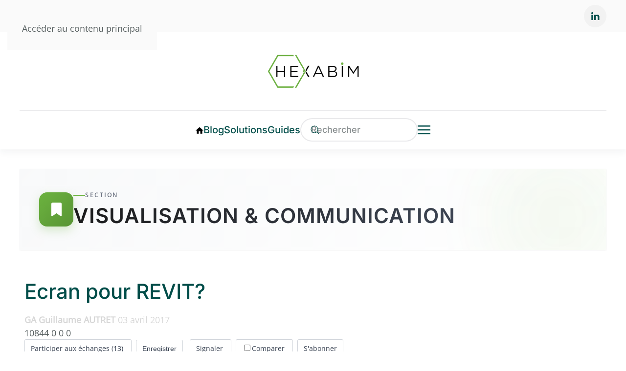

--- FILE ---
content_type: text/html; charset=utf-8
request_url: https://www.hexabim.com/discussions/ecran-pour-revit
body_size: 27610
content:
<!DOCTYPE html>
<html lang="fr-fr" dir="ltr">
    <head>
        <meta charset="utf-8">
	<meta name="keywords" content="Matériel, Ergonomie, Revit, Configuration, Productivité">
	<meta name="author" content="Guillaume AUTRET">
	<meta name="viewport" content="width=device-width, initial-scale=1">
	<meta name="description" content="Optimisez votre espace Revit : 2 écrans classiques ou 1 écran 4K ? Partagez vos retours d'expérience et trouvez la meilleure configuration pour votre productivité.">
	<meta name="generator" content="HEXABIM">
	<title>Ecran pour REVIT? | Q&amp;R Revit Visualisation &amp; Communication - HEXABIM</title>

                <link rel="icon" href="/images/logos/hexabim/fav.png" sizes="any">
                                <link rel="apple-touch-icon" href="/">
                <link href="/media/vendor/joomla-custom-elements/css/joomla-alert.min.css?0.4.1" rel="stylesheet">
	<link href="https://www.hexabim.com/components/com_jreviews/resources/css/styles.css?5.6.0" rel="stylesheet">
	<link href="/media/system/css/joomla-fontawesome.min.css?5.0.5" rel="preload" as="style" onload="this.onload=null;this.rel='stylesheet'">
	<link href="/templates/yootheme/css/theme.126.css?1768900003" rel="stylesheet">
	<link href="/media/com_rstbox/css/vendor/animate.min.css?5e8c77" rel="stylesheet">
	<link href="/media/com_rstbox/css/engagebox.css?5e8c77" rel="stylesheet">
	<link href="/media/com_convertforms/css/convertforms.css?5e8c77" rel="stylesheet">
	<link href="/media/plg_system_nrframework/css/vendor/choices.min.css" rel="stylesheet">
	<link href="/media/plg_system_nrframework/css/controls/phone.css" rel="stylesheet">
	<link href="/components/com_sppagebuilder/assets/css/dynamic-content.css?1b4503c04f45d68ae09fb22125331a69" rel="stylesheet">
	<link href="/components/com_jreviews/jreviews/views/themes/default/theme_css/magnific/magnific-popup.min.css?v=560" rel="stylesheet">
	<link href="/components/com_jreviews/jreviews/views/themes/default/theme_css/trix/trix.min.css?v=560" rel="stylesheet">
	<link href="/components/com_jreviews_addons/paidlistings/views/themes/paidlistings/theme_css/paidlistings.min.css?v=560" rel="stylesheet">
	<link href="/components/com_jreviews_addons/userprofiles/views/themes/userprofiles/theme_css/userprofiles.min.css?v=560" rel="stylesheet">
	<link href="/components/com_jreviews_addons/listingresources/views/themes/listingresources/theme_css/listingresources.min.css?v=560" rel="stylesheet">
	<link href="/templates/jreviews_overrides/views/themes/hexabim/theme_css/custom_styles.css?v=560" rel="stylesheet">
	<link href="/components/com_sppagebuilder/assets/css/color-switcher.css?1b4503c04f45d68ae09fb22125331a69" rel="stylesheet">
	<style>        [yoyo\:spinning], [yoyo\:spinning\.delay] {
            display: none;
        }</style>
	<style>.eb-61 .eb-dialog{--eb-max-width:500px;--eb-height:auto;--eb-padding:0;--eb-background-color:rgba(255, 255, 255, 1);--eb-text-color:rgba(51, 51, 51, 1);--eb-dialog-shadow:var(--eb-shadow-none);text-align:left;--eb-border-style:none;--eb-border-color:rgba(0, 0, 0, 0.4);--eb-border-width:1px;--eb-overlay-enabled:1;--eb-overlay-clickable:1;--eb-bg-image-enabled:0;--eb-background-image:none;}.eb-61 .eb-close{--eb-close-button-inside:block;--eb-close-button-outside:none;--eb-close-button-icon:block;--eb-close-button-image:none;--eb-close-button-font-size:30px;--eb-close-button-color:rgba(136, 136, 136, 1);--eb-close-button-hover-color:rgba(85, 85, 85, 1);}.eb-61 .eb-dialog .eb-container{justify-content:flex-start;min-height:100%;display:flex;flex-direction:column;}.eb-61 .eb-backdrop{--eb-overlay-background-color:rgba(0, 0, 0, 0.5);}.eb-61.eb-inst{justify-content:center;align-items:center;}@media screen and (max-width: 1024px){.eb-61 .eb-dialog{--eb-bg-image-enabled:inherit;--eb-background-image:none;}}@media screen and (max-width: 575px){.eb-61 .eb-dialog{--eb-bg-image-enabled:inherit;--eb-background-image:none;}}</style>
	<style>.eb-61 {
                --animation_duration: 300ms;

            }
        </style>
	<style>#cf_52 .cf-control-group[data-key="6"] {
                --heading-font-size: 22px;
--heading-font-family: Arial;
--heading-line-height: 22px;
--heading-letter-spacing: 0px;
--heading-text-align: left;

            }
        </style>
	<style>#cf_52 .cf-control-group[data-key="2"] {
                --button-border-radius: 3px;
--button-padding: 13px 20px;
--button-color: #ffffff;
--button-font-size: 16px;
--button-background-color: #6cb33f;

            }
        </style>
	<style>.convertforms {
                --color-primary: #4285F4;
--color-success: #0F9D58;
--color-danger: #d73e31;
--color-warning: #F4B400;
--color-default: #444;
--color-grey: #ccc;

            }
        </style>
	<style>#cf_52 {
                --font: Arial;
--max-width: 500px;
--background-color: rgba(255, 255, 255, 1);
--border-radius: 0px;
--control-gap: 10px;
--label-color: #333333;
--label-size: 16px;
--label-weight: 400;
--input-color: #757575;
--input-placeholder-color: #75757570;
--input-text-align: left;
--input-background-color: #ffffff;
--input-border-color: #cccccc;
--input-border-radius: 3px;
--input-size: 16px;
--input-padding: 12px 12px;

            }
        </style>
	<style>.cf-field-hp {
				display: none;
				position: absolute;
				left: -9000px;
			}</style>
	<style>.eb-67 .eb-dialog{--eb-max-width:1500px;--eb-height:auto;--eb-padding:30px;--eb-background-color:rgba(255, 255, 255, 1);--eb-text-color:rgba(51, 51, 51, 1);--eb-dialog-shadow:var(--eb-shadow-none);text-align:left;--eb-border-style:none;--eb-border-color:rgba(0, 0, 0, 0.4);--eb-border-width:1px;--eb-overlay-enabled:1;--eb-overlay-clickable:1;--eb-bg-image-enabled:0;--eb-background-image:none;}.eb-67.eb-inst{--eb-margin:30px;justify-content:center;align-items:center;}.eb-67 .eb-close{--eb-close-button-inside:block;--eb-close-button-outside:none;--eb-close-button-icon:block;--eb-close-button-image:none;--eb-close-button-font-size:50px;--eb-close-button-color:rgba(235, 33, 33, 1);--eb-close-button-hover-color:rgba(191, 0, 0, 1);}.eb-67 .eb-dialog .eb-container{justify-content:flex-start;min-height:100%;display:flex;flex-direction:column;}.eb-67 .eb-backdrop{--eb-overlay-background-color:rgba(0, 0, 0, 0.5);--eb-overlay-blur:50;}@media screen and (max-width: 1024px){.eb-67 .eb-dialog{--eb-bg-image-enabled:inherit;--eb-background-image:none;}}@media screen and (max-width: 575px){.eb-67 .eb-dialog{--eb-bg-image-enabled:inherit;--eb-background-image:none;}}</style>
	<style>.eb-67 {
                --animation_duration: 300ms;

            }
        </style>
	<style>#cf_49 .cf-control-group[data-key="19"] {
                --heading-font-size: 28px;
--heading-font-family:  ;
--heading-line-height: 28px;
--heading-letter-spacing: 0px;
--heading-text-align: left;

            }
        </style>
	<style>#cf_49 .cf-control-group[data-key="2"] {
                --button-border-radius: 3px;
--button-padding: 13px 20px;
--button-color: #ffffff;
--button-font-size: 16px;
--button-background-color: #3c8b5f;

            }
        </style>
	<style>#cf_49 {
                --font: Arial;
--background-color: rgba(245, 253, 248, 1);
--border: solid 1px #d2e7d7;
--border-radius: 4px;
--padding: 4px;
--control-gap: 10px;
--label-color: #333333;
--label-size: 16px;
--label-weight: 400;
--input-color: #333333;
--input-placeholder-color: #33333370;
--input-text-align: left;
--input-background-color: #ffffff;
--input-border-color: #cccccc;
--input-border-radius: 3px;
--input-size: 16px;
--input-padding: 12px 12px;

            }
        </style>
	<style>.cf-field-hp {
				display: none;
				position: absolute;
				left: -9000px;
			}.cf-control-input h2 {
margin:25px 0 5px 0;
}
.cf-fields > .cf-control-group:first-child .cf-control-input h2 {
margin-top:0;
}
</style>

        <script src="https://www.hexabim.com/components/com_jreviews/resources/js/htmx-1.9.4.min.js?5e8c77"></script>
	<script src="https://www.hexabim.com/components/com_s2framework/build/vendor/clickfwd/yoyo/src/assets/js/yoyo.js?5e8c77"></script>
	<script>        Yoyo.url = 'https://www.hexabim.com/index.php?option=com_ajax&plugin=yoyo&format=raw';
        Yoyo.config({"defaultSwapStyle":"outerHTML","historyEnabled":false,"indicatorClass":"yoyo-indicator","requestClass":"yoyo-request","settlingClass":"yoyo-settling","swappingClass":"yoyo-swapping","attributesToSettle":["width","height"]});</script>
	<script>        document.addEventListener('htmx:configRequest', (event) => {
            event.detail.headers['X-JR-CSRF-TOKEN'] = '2f425f5171d1fae7e2ff0692f37f6bd8';
        })

        document.addEventListener('htmx:beforeSwap', (event) => {
            if (event.detail.isError) {
                console.error('Response HTTP status code: ' + event.detail.xhr.status)
                const message = event.detail.xhr.getResponseHeader('X-Yoyo-Error-Message')
                window.dispatchEvent(new CustomEvent('fwd-loading:end'))
                
                if ([403, 502].includes(event.detail.xhr.status)) {
                    location.reload(true)
                } else {
                    alert(message ? message : 'There was an error processing the request.')
                }
            }
        })</script>
	<script src="/media/vendor/jquery/js/jquery.min.js?3.7.1"></script>
	<script type="application/json" class="joomla-script-options new">{"com_convertforms":{"baseURL":"\/component\/convertforms","debug":false,"forward_context":{"request":{"view":"article","task":null,"option":"com_content","layout":null,"id":21941}}},"joomla.jtext":{"COM_CONVERTFORMS_INVALID_RESPONSE":"Réponse invalide","COM_CONVERTFORMS_INVALID_TASK":"Tâche invalide","COM_CONVERTFORMS_RECAPTCHA_NOT_LOADED":"Erreur : le script de Google reCAPTCHA n'est pas chargé. Assurez-vous qu'il n'est pas bloqué par votre navigateur ou contactez l'administrateur du site. ","ERROR":"Erreur","MESSAGE":"Message","NOTICE":"Information","WARNING":"Alerte","JCLOSE":"Fermer","JOK":"OK","JOPEN":"Ouvrir"},"tf_phonecontrol_data":{"AF":{"name":"Afghanistan","calling_code":"93"},"ZA":{"name":"Afrique du Sud","calling_code":"27"},"AL":{"name":"Albanie","calling_code":"355"},"DZ":{"name":"Algérie","calling_code":"213"},"DE":{"name":"Allemagne","calling_code":"49"},"AS":{"name":"American Samoa","calling_code":"1"},"AD":{"name":"Andorre","calling_code":"376"},"AO":{"name":"Angola","calling_code":"244"},"AI":{"name":"Anguilla","calling_code":"1"},"AQ":{"name":"Antarctique","calling_code":"672"},"AG":{"name":"Antigua et Barbades","calling_code":"1"},"SA":{"name":"Arabie Saoudite","calling_code":"966"},"AR":{"name":"Argentine","calling_code":"54"},"AM":{"name":"Arménie","calling_code":"374"},"AW":{"name":"Aruba","calling_code":"297"},"AU":{"name":"Australie","calling_code":"61"},"AT":{"name":"Autriche","calling_code":"43"},"AZ":{"name":"Azerbaidjan","calling_code":"994"},"BS":{"name":"Bahamas","calling_code":"1"},"BH":{"name":"Bahrain","calling_code":"973"},"BD":{"name":"Bangladesh","calling_code":"880"},"BB":{"name":"Barbades","calling_code":"1"},"BE":{"name":"Belgique","calling_code":"32"},"BM":{"name":"Bermudes","calling_code":"1"},"BT":{"name":"Bhoutan","calling_code":"975"},"BY":{"name":"Biélorussie","calling_code":"375"},"BO":{"name":"Bolivie","calling_code":"591"},"BQ-BO":{"name":"Bonaire","calling_code":"599"},"BA":{"name":"Bosnie Herzégovine","calling_code":"387"},"BW":{"name":"Botswana","calling_code":"267"},"BN":{"name":"Brunei Darussalam","calling_code":"673"},"BR":{"name":"Brésil","calling_code":"55"},"BG":{"name":"Bulgarie","calling_code":"359"},"BF":{"name":"Burkina Faso","calling_code":"226"},"BI":{"name":"Burundi","calling_code":"257"},"BZ":{"name":"Bélize","calling_code":"501"},"BJ":{"name":"Bénin","calling_code":"229"},"KH":{"name":"Cambodge","calling_code":"855"},"CM":{"name":"Cameroune","calling_code":"237"},"CA":{"name":"Canada","calling_code":"1"},"CV":{"name":"Cap Vert","calling_code":"238"},"CL":{"name":"Chili","calling_code":"56"},"CN":{"name":"Chine","calling_code":"86"},"CY":{"name":"Chypre","calling_code":"357"},"CO":{"name":"Colombie","calling_code":"57"},"KM":{"name":"Comors","calling_code":"269"},"CG":{"name":"Congo","calling_code":"242"},"CR":{"name":"Costa Rica","calling_code":"506"},"HR":{"name":"Croatie","calling_code":"385"},"CU":{"name":"Cuba","calling_code":"53"},"CW":{"name":"Curaçao","calling_code":"599"},"CI":{"name":"Côte d'Ivoire","calling_code":"225"},"DK":{"name":"Danemarque","calling_code":"45"},"DJ":{"name":"Djibouti","calling_code":"253"},"DM":{"name":"Dominique","calling_code":"1"},"EG":{"name":"Egypte","calling_code":"20"},"EC":{"name":"Equateur","calling_code":"593"},"ES":{"name":"Espagne","calling_code":"34"},"EE":{"name":"Estonie","calling_code":"372"},"ET":{"name":"Ethiopie","calling_code":"251"},"FI":{"name":"Finlande","calling_code":"358"},"FR":{"name":"France","calling_code":"33"},"RU":{"name":"Fédération de Russie","calling_code":"7"},"GA":{"name":"Gabon","calling_code":"241"},"GM":{"name":"Gambie","calling_code":"220"},"GE":{"name":"Georgie","calling_code":"995"},"GH":{"name":"Ghana","calling_code":"233"},"GI":{"name":"Gibraltar","calling_code":"350"},"GD":{"name":"Grenade","calling_code":"1"},"GL":{"name":"Groënland","calling_code":"299"},"GR":{"name":"Grèce","calling_code":"30"},"GP":{"name":"Guadeloupe","calling_code":"590"},"GU":{"name":"Guam","calling_code":"1"},"GT":{"name":"Guatemala","calling_code":"502"},"GN":{"name":"Guinée","calling_code":"224"},"GQ":{"name":"Guinée Equatoriale","calling_code":"240"},"GW":{"name":"Guinée-Bissau","calling_code":"245"},"GY":{"name":"Guyana","calling_code":"592"},"GF":{"name":"Guyane française","calling_code":"594"},"GS":{"name":"Géorgie du Sud-et-les îles Sandwich du Sud","calling_code":"500"},"HT":{"name":"Haïti","calling_code":"509"},"HN":{"name":"Honduras","calling_code":"504"},"HK":{"name":"Hong Kong","calling_code":"852"},"HU":{"name":"Hongrie","calling_code":"36"},"BV":{"name":"Ile Bouvet","calling_code":"47"},"CX":{"name":"Ile Christmas","calling_code":"61"},"MU":{"name":"Ile Maurice","calling_code":"230"},"NF":{"name":"Ile Norfolk","calling_code":"672"},"IM":{"name":"Ile de Man","calling_code":"44"},"AX":{"name":"Iles Aland","calling_code":"358"},"KY":{"name":"Iles Cayman","calling_code":"1"},"CC":{"name":"Iles Cocos (Keeling)","calling_code":"61"},"CK":{"name":"Iles Cook","calling_code":"682"},"FK":{"name":"Iles Falkland (Malvines)","calling_code":"500"},"FJ":{"name":"Iles Fiji","calling_code":"679"},"FO":{"name":"Iles Féroé ","calling_code":"298"},"MP":{"name":"Iles Mariannes du Nord","calling_code":"1"},"MH":{"name":"Iles Marshall","calling_code":"692"},"SB":{"name":"Iles Solomon","calling_code":"677"},"TC":{"name":"Iles Turks-et-Caïcos","calling_code":"1"},"VI":{"name":"Iles Vierges US","calling_code":"1"},"VG":{"name":"Iles Vierges britanniques","calling_code":"1"},"IN":{"name":"Inde","calling_code":"91"},"ID":{"name":"Indonésie","calling_code":"62"},"IQ":{"name":"Irak","calling_code":"964"},"IE":{"name":"Irlande","calling_code":"353"},"IS":{"name":"Islande","calling_code":"354"},"IL":{"name":"Israël","calling_code":"972"},"IT":{"name":"Italie","calling_code":"39"},"JM":{"name":"Jamaïque","calling_code":"1"},"JP":{"name":"Japon","calling_code":"81"},"JO":{"name":"Jordanie","calling_code":"962"},"KZ":{"name":"Kazakhstan","calling_code":"7"},"KE":{"name":"Kenya","calling_code":"254"},"KI":{"name":"Kiribati","calling_code":"686"},"KW":{"name":"Koweit","calling_code":"965"},"KG":{"name":"Kyrgyzstan","calling_code":"996"},"RE":{"name":"La Réunion","calling_code":"262"},"LS":{"name":"Lesotho","calling_code":"266"},"LV":{"name":"Lettonie","calling_code":"371"},"LB":{"name":"Liban","calling_code":"961"},"LY":{"name":"Libyan Arab Jamahiriya","calling_code":"218"},"LR":{"name":"Libéria","calling_code":"231"},"LI":{"name":"Liechtenstein","calling_code":"423"},"LT":{"name":"Lituanie ","calling_code":"370"},"LU":{"name":"Luxembourg","calling_code":"352"},"MO":{"name":"Macao","calling_code":"853"},"MK":{"name":"Macédoine","calling_code":"389"},"MG":{"name":"Madagascar","calling_code":"261"},"MY":{"name":"Malaisie","calling_code":"60"},"MW":{"name":"Malawi","calling_code":"265"},"MV":{"name":"Maldives","calling_code":"960"},"ML":{"name":"Mali","calling_code":"223"},"MT":{"name":"Malte","calling_code":"356"},"MA":{"name":"Maroc","calling_code":"212"},"MQ":{"name":"Martinique","calling_code":"596"},"MR":{"name":"Mauritanie","calling_code":"222"},"YT":{"name":"Mayotte","calling_code":"262"},"MX":{"name":"Mexique","calling_code":"52"},"FM":{"name":"Micronésie","calling_code":"691"},"MD":{"name":"Moldavie","calling_code":"373"},"MC":{"name":"Monaco","calling_code":"377"},"MN":{"name":"Mongolie","calling_code":"976"},"MS":{"name":"Montserrat","calling_code":"1"},"ME":{"name":"Monténégro","calling_code":"382"},"MZ":{"name":"Mozambique","calling_code":"258"},"MM":{"name":"Myanmar","calling_code":"95"},"NA":{"name":"Namibie","calling_code":"264"},"NR":{"name":"Nauru","calling_code":"674"},"NI":{"name":"Nicaragua","calling_code":"505"},"NE":{"name":"Niger","calling_code":"227"},"NG":{"name":"Nigéria","calling_code":"234"},"NU":{"name":"Niue","calling_code":"683"},"NO":{"name":"Norvège","calling_code":"47"},"NC":{"name":"Nouvelle Calédonie","calling_code":"687"},"NZ":{"name":"Nouvelle Zélande","calling_code":"64"},"NP":{"name":"Népal","calling_code":"977"},"OM":{"name":"Oman","calling_code":"968"},"UG":{"name":"Ouganda","calling_code":"256"},"UZ":{"name":"Ouzbékistan","calling_code":"998"},"PK":{"name":"Pakistan","calling_code":"92"},"PW":{"name":"Palau","calling_code":"680"},"PA":{"name":"Panama","calling_code":"507"},"PG":{"name":"Papouasie Nouvelle-Guinée","calling_code":"675"},"PY":{"name":"Paraguay","calling_code":"595"},"NL":{"name":"Pays-bas","calling_code":"31"},"PH":{"name":"Philippines","calling_code":"63"},"PN":{"name":"Pitcairn","calling_code":"870"},"PL":{"name":"Pologne","calling_code":"48"},"PF":{"name":"Polynésie française","calling_code":"689"},"PR":{"name":"Porto Rico","calling_code":"1"},"PT":{"name":"Portugal","calling_code":"351"},"PE":{"name":"Pérou","calling_code":"51"},"QA":{"name":"Qatar","calling_code":"974"},"RO":{"name":"Roumanie","calling_code":"40"},"GB":{"name":"Royaume Uni","calling_code":"44"},"RW":{"name":"Rwanda","calling_code":"250"},"CF":{"name":"République Centrafricaine","calling_code":"236"},"IR":{"name":"République Islamique d'Iran","calling_code":"98"},"KR":{"name":"République de Corée","calling_code":"82"},"DO":{"name":"République dominicaine","calling_code":"1"},"KP":{"name":"République démocratique de Corée","calling_code":"850"},"CD":{"name":"République démocratique du Congo","calling_code":"243"},"LA":{"name":"République populaire démocratique du Laos","calling_code":"856"},"CZ":{"name":"République tchèque","calling_code":"420"},"BQ-SA":{"name":"Saba","calling_code":"599"},"EH":{"name":"Sahara occidental","calling_code":"212"},"KN":{"name":"Saint Kitts et Nevis","calling_code":"1"},"PM":{"name":"Saint Pierre et Miquelon","calling_code":"508"},"VC":{"name":"Saint Vincent et Grenadines","calling_code":"1"},"SH":{"name":"Sainte Hélène","calling_code":"290"},"LC":{"name":"Sainte Lucie","calling_code":"1758"},"SV":{"name":"Salvador","calling_code":"503"},"WS":{"name":"Samoa","calling_code":"685"},"SM":{"name":"San Marin","calling_code":"378"},"ST":{"name":"Sao Tome et Principe","calling_code":"239"},"RS":{"name":"Serbie","calling_code":"381"},"SC":{"name":"Seychelles","calling_code":"248"},"SL":{"name":"Sierra Leone","calling_code":"232"},"SG":{"name":"Singapour","calling_code":"65"},"BQ-SE":{"name":"Sint Eustatius","calling_code":"599"},"SK":{"name":"Slovaquie","calling_code":"421"},"SI":{"name":"Slovénie","calling_code":"386"},"SO":{"name":"Somalie","calling_code":"252"},"SD":{"name":"Soudan","calling_code":"249"},"LK":{"name":"Sri Lanka","calling_code":"94"},"SS":{"name":"Sud Soudan","calling_code":"211"},"CH":{"name":"Suisse","calling_code":"41"},"SR":{"name":"Surinam","calling_code":"597"},"SE":{"name":"Suède","calling_code":"46"},"SJ":{"name":"Svalbard et Jan Mayen","calling_code":"47"},"SZ":{"name":"Swaziland","calling_code":"268"},"SY":{"name":"Syrie","calling_code":"963"},"SN":{"name":"Sénégal","calling_code":"221"},"TJ":{"name":"Tadjikistan","calling_code":"992"},"TW":{"name":"Taiwan","calling_code":"886"},"TZ":{"name":"Tanzanie","calling_code":"255"},"TD":{"name":"Tchad","calling_code":"235"},"TF":{"name":"Terres australes et antarctiques françaises","calling_code":"262"},"PS":{"name":"Territoire Palestinien","calling_code":"970"},"IO":{"name":"Territoire britannique de l'Océan Indien","calling_code":"246"},"TH":{"name":"Thaïlande","calling_code":"66"},"TL":{"name":"Timor-Leste","calling_code":"670"},"TG":{"name":"Togo","calling_code":"228"},"TK":{"name":"Tokelau","calling_code":"690"},"TO":{"name":"Tonga","calling_code":"676"},"TT":{"name":"Trinidad et Tobago","calling_code":"1"},"TN":{"name":"Tunisie","calling_code":"216"},"TM":{"name":"Turkménistan","calling_code":"993"},"TR":{"name":"Turquie","calling_code":"90"},"TV":{"name":"Tuvalu","calling_code":"688"},"UA":{"name":"Ukraine","calling_code":"380"},"UY":{"name":"Uruguay","calling_code":"598"},"VU":{"name":"Vanuatu","calling_code":"678"},"VA":{"name":"Vatican","calling_code":"39"},"VN":{"name":"Vietnam","calling_code":"84"},"VE":{"name":"Vénézuela ","calling_code":"58"},"WF":{"name":"Wallis et Futuna","calling_code":"681"},"YE":{"name":"Yémen","calling_code":"967"},"ZM":{"name":"Zambie","calling_code":"260"},"ZW":{"name":"Zimbabwe","calling_code":"263"},"AE":{"name":"Émirats Arabes Unis","calling_code":"971"},"ER":{"name":"Érythrée","calling_code":"291"},"US":{"name":"États-Unis","calling_code":"1"},"HM":{"name":"Îles Heard et McDonald","calling_code":"0"},"UM":{"name":"Îles mineures éloignées des États-Unis","calling_code":"246"}},"system.paths":{"root":"","rootFull":"https:\/\/www.hexabim.com\/","base":"","baseFull":"https:\/\/www.hexabim.com\/"},"csrf.token":"2f425f5171d1fae7e2ff0692f37f6bd8","system.keepalive":{"interval":3600000,"uri":"\/component\/ajax\/?format=json"}}</script>
	<script src="/media/system/js/core.min.js?e304afe1c1e49e80b6b4c757dec34c73"></script>
	<script src="/media/system/js/keepalive.min.js?e304afe1c1e49e80b6b4c757dec34c73" type="module"></script>
	<script src="/media/system/js/messages.min.js?e304afe1c1e49e80b6b4c757dec34c73" type="module"></script>
	<script src="https://www.hexabim.com/components/com_jreviews/resources/js/alpine-ui-3.13.7-beta.0.min.js?5.6.0" defer></script>
	<script src="https://www.hexabim.com/components/com_jreviews/resources/js/alpine-anchor-3.13.7.min.js?5.6.0" defer></script>
	<script src="https://www.hexabim.com/components/com_jreviews/resources/js/alpine-sort-3.14.9.min.js?5.6.0" defer></script>
	<script src="https://www.hexabim.com/components/com_jreviews/resources/js/alpine-persist-3.13.7.min.js?5.6.0" defer></script>
	<script src="https://www.hexabim.com/components/com_jreviews/resources/js/alpine-intersect-3.13.7.min.js?5.6.0" defer></script>
	<script src="https://www.hexabim.com/components/com_jreviews/resources/js/alpine-collapse-3.13.7.min.js?5.6.0" defer></script>
	<script src="https://www.hexabim.com/components/com_jreviews/resources/js/alpine-focus-3.13.7.min.js?5.6.0" defer></script>
	<script src="https://www.hexabim.com/components/com_jreviews/resources/js/alpine-helpers.js?5.6.0" defer></script>
	<script src="https://www.hexabim.com/components/com_jreviews/resources/js/alpine-jreviews-comparison.js?5.6.0" defer></script>
	<script src="https://www.hexabim.com/components/com_jreviews/resources/js/alpine-3.13.7.min.js?5.6.0" defer></script>
	<script src="/templates/yootheme/vendor/assets/uikit/dist/js/uikit.min.js?5.0.5"></script>
	<script src="/templates/yootheme/vendor/assets/uikit/dist/js/uikit-icons-union-dental.min.js?5.0.5"></script>
	<script src="/templates/yootheme/assets/site/js/theme.js?5.0.5"></script>
	<script src="/templates/yootheme/assets/site/js/newsletter.js?5.0.5" defer></script>
	<script src="/media/com_rstbox/js/engagebox.js?5e8c77"></script>
	<script src="/media/com_convertforms/js/site.js?5e8c77"></script>
	<script src="https://www.google.com/recaptcha/api.js?render=6LdVv_krAAAAACVHMQWEabblyUUfa6uVtczcr_gt&amp;render=explicit&amp;hl=fr-FR"></script>
	<script src="/media/com_convertforms/js/recaptcha_v3.js?5e8c77"></script>
	<script src="/media/plg_system_nrframework/js/vendor/choices.min.js"></script>
	<script src="/media/plg_system_nrframework/js/controls/phone.js"></script>
	<script src="/components/com_sppagebuilder/assets/js/dynamic-content.js?1b4503c04f45d68ae09fb22125331a69"></script>
	<script src="/components/com_jreviews/jreviews/views/js/head.load.min.js"></script>
	<script src="/components/com_sppagebuilder/assets/js/color-switcher.js?1b4503c04f45d68ae09fb22125331a69"></script>
	<script type="application/ld+json">{"@context":"https://schema.org","@graph":[{"@type":"Organization","@id":"https://www.hexabim.com/#/schema/Organization/base","name":"HEXABIM","url":"https://www.hexabim.com/","logo":{"@type":"ImageObject","@id":"https://www.hexabim.com/#/schema/ImageObject/logo","url":"images/logos/hexabim/HEXABIM-180x180.png","contentUrl":"images/logos/hexabim/HEXABIM-180x180.png","width":180,"height":180},"image":{"@id":"https://www.hexabim.com/#/schema/ImageObject/logo"},"sameAs":["https://www.linkedin.com/company/hexabim/"]},{"@type":"WebSite","@id":"https://www.hexabim.com/#/schema/WebSite/base","url":"https://www.hexabim.com/","name":"HEXABIM","publisher":{"@id":"https://www.hexabim.com/#/schema/Organization/base"}},{"@type":"WebPage","@id":"https://www.hexabim.com/#/schema/WebPage/base","url":"https://www.hexabim.com/discussions/ecran-pour-revit","name":"Ecran pour REVIT? | Q&R Revit Visualisation & Communication - HEXABIM","description":"Optimisez votre espace Revit : 2 écrans classiques ou 1 écran 4K ? Partagez vos retours d'expérience et trouvez la meilleure configuration pour votre productivité.","isPartOf":{"@id":"https://www.hexabim.com/#/schema/WebSite/base"},"about":{"@id":"https://www.hexabim.com/#/schema/Organization/base"},"inLanguage":"fr-FR"},{"@type":"Article","@id":"https://www.hexabim.com/#/schema/com_content/article/21941","name":"Ecran pour REVIT?","headline":"Ecran pour REVIT?","inLanguage":"fr-FR","isPartOf":{"@id":"https://www.hexabim.com/#/schema/WebPage/base"}}]}</script>
	<script>window.yootheme ||= {}; yootheme.theme = {"i18n":{"close":{"label":"Fermer"},"totop":{"label":"Retour en haut"},"marker":{"label":"Ouvrir"},"navbarToggleIcon":{"label":"Ouvrir le Menu"},"paginationPrevious":{"label":"Page pr\u00e9c\u00e9dente"},"paginationNext":{"label":"Page suivante"},"searchIcon":{"toggle":"Ouvrir la recherche","submit":"Soumettre la recherche"},"slider":{"next":"Diapo suivante","previous":"Diapo pr\u00e9c\u00e9dente","slideX":"Diapositive %s","slideLabel":"%s sur %s"},"slideshow":{"next":"Diapo suivante","previous":"Diapo pr\u00e9c\u00e9dente","slideX":"Diapositive %s","slideLabel":"%s sur %s"},"lightboxPanel":{"next":"Diapo suivante","previous":"Diapo pr\u00e9c\u00e9dente","slideLabel":"%s sur %s","close":"Fermer"}}};</script>
	<script>
				document.addEventListener("DOMContentLoaded", () =>{
					window.htmlAddContent = window?.htmlAddContent || "";
					if (window.htmlAddContent) {
        				document.body.insertAdjacentHTML("beforeend", window.htmlAddContent);
					}
				});
			</script>
	<script>
			const initColorMode = () => {
				const colorVariableData = [];
				const sppbColorVariablePrefix = "--sppb";
				let activeColorMode = localStorage.getItem("sppbActiveColorMode") || "";
				const modes = [];

				if(!modes?.includes(activeColorMode)) {
					activeColorMode = "";
					localStorage.setItem("sppbActiveColorMode", activeColorMode);
				}

				document?.body?.setAttribute("data-sppb-color-mode", activeColorMode);

				if (!localStorage.getItem("sppbActiveColorMode")) {
					localStorage.setItem("sppbActiveColorMode", activeColorMode);
				}

				if (window.sppbColorVariables) {
					const colorVariables = typeof(window.sppbColorVariables) === "string" ? JSON.parse(window.sppbColorVariables) : window.sppbColorVariables;

					for (const colorVariable of colorVariables) {
						const { path, value } = colorVariable;
						const variable = String(path[0]).trim().toLowerCase().replaceAll(" ", "-");
						const mode = path[1];
						const variableName = `${sppbColorVariablePrefix}-${variable}`;

						if (activeColorMode === mode) {
							colorVariableData.push(`${variableName}: ${value}`);
						}
					}

					document.documentElement.style.cssText += colorVariableData.join(";");
				}
			};

			window.sppbColorVariables = [];
			
			initColorMode();

			document.addEventListener("DOMContentLoaded", initColorMode);
		</script>
	<meta property="og:title" content="Ecran pour REVIT? | Q&amp;R Revit Visualisation &amp; Communication" />
<meta property="og:url" content="https://www.hexabim.com/discussions/ecran-pour-revit" />
<meta property="og:site_name" content="HEXABIM" />
<meta property="og:description" content="Optimisez votre espace Revit : 2 écrans classiques ou 1 écran 4K ? Partagez vos retours d'expérience et trouvez la meilleure configuration pour votre productivité." />
	<link rel="canonical" href="https://www.hexabim.com/discussions/ecran-pour-revit" />
	<script>
/* Google analytics (gtag.js) */
window.dataLayer = window.dataLayer || [];

function gtag(){ dataLayer.push(arguments); }
function gtagConsent(consent) {
    const ads = consent?.hasConsent('marketing.google_ads') ? 'granted' : 'denied';
    const analytics = consent?.hasConsent('statistics.google_analytics') ? 'granted' : 'denied';
    return { ad_storage: ads, ad_user_data: ads, ad_personalization: ads, analytics_storage: analytics };
}

gtag('js', new Date());
gtag('config', 'G-QLY10XXLFD');
gtag('consent', 'default', gtagConsent());

document.addEventListener('yootheme:consent.init', ({detail}) => gtag('consent', 'update', gtagConsent(detail)));
document.addEventListener('yootheme:consent.change', ({detail}) => gtag('consent', 'update', gtagConsent(detail)));
</script>
<script data-category="statistics.google_analytics marketing.google_ads" src="https://www.googletagmanager.com/gtag/js?id=G-QLY10XXLFD" async></script>
	<script type="text/javascript">head.load(["/components/com_s2framework/tmp/cache/core/locale-fr_FR.js?v=560","/components/com_jreviews/jreviews/views/js/jquery-ui-1.13.2/jquery-ui.min.js?v=560","/components/com_jreviews/jreviews/views/js/jquery/i18n/jquery.ui.datepicker-fr.js?v=560","/components/com_jreviews/jreviews/views/js/jreviews-all.min.js?v=560","/components/com_jreviews/jreviews/views/js/jquery/jquery.magnific-popup.min.js?v=560","/components/com_jreviews/jreviews/views/js/bxslider-4/jquery.bxslider.min.js?v=560","/components/com_jreviews/jreviews/views/js/jquery/ui.stars.min.js?v=560","/components/com_jreviews/jreviews/views/js/trix/trix.min.js?v=560","/components/com_jreviews_addons/paidlistings/views/js/paidlistings.min.js?v=560","/components/com_jreviews_addons/userprofiles/views/js/userprofiles.min.js?v=560","/components/com_jreviews_addons/listingresources/views/js/listingresources.min.js?v=560"]);</script>
	<script type="text/javascript">
            /* <![CDATA[ */
            var s2AjaxUri = "/index.php?option=com_jreviews&format=ajax",
                jreviews = jreviews || {};
            jreviews.cms = 1;
            jreviews.relpath = "";
            jreviews.calendar_img = "/components/com_jreviews/jreviews/views/themes/default/theme_images/calendar.png",
            jreviews.lang = jreviews.lang || {};
            jreviews.qvars = {"pg":"page","mc":"m"};
            jreviews.locale = "fr_FR";
            jreviews.fb = {"appid":"","og":"1","xfbml":false};
            jreviews.comparison = {
                numberOfListingsPerPage: 2,
                maxNumberOfListings: 15,
                compareURL: "/listings/categories/compare/id:listing_ids"
            };
            jreviews.mobi = 0;
            jreviews.iOS = 0;
            jreviews.isRTL = 0;
            /* ]]> */
            </script>

    </head>
    <body class="forum-archive">

        <div class="uk-hidden-visually uk-notification uk-notification-top-left uk-width-auto">
            <div class="uk-notification-message">
                <a href="#tm-main" class="uk-link-reset">Accéder au contenu principal</a>
            </div>
        </div>

        
        
        <div class="tm-page">

                        


<header class="tm-header-mobile uk-hidden@m">


    
        <div class="uk-navbar-container">

            <div class="uk-container uk-container-expand">
                <nav class="uk-navbar" uk-navbar="{&quot;align&quot;:&quot;left&quot;,&quot;container&quot;:&quot;.tm-header-mobile&quot;,&quot;boundary&quot;:&quot;.tm-header-mobile .uk-navbar-container&quot;}">

                                        <div class="uk-navbar-left ">

                                                    <a href="https://www.hexabim.com/" aria-label="Retour Accueil" class="uk-logo uk-navbar-item">
    <picture><source type="image/webp" srcset="/media/yootheme/cache/ea/ea9a25fa.webp 300w" sizes="(min-width: 203px) 203px"><img src="/media/yootheme/cache/e4/e4cdf7d6.png" width="203" height="80" alt="HEXABIM"></picture><picture><source type="image/webp" srcset="/media/yootheme/cache/c0/c0c9d14b.webp 200w" sizes="(min-width: 200px) 200px"><img class="uk-logo-inverse" src="/media/yootheme/cache/db/dba4a0ac.png" width="203" height="80" alt="HEXABIM"></picture></a>
                        
                        
                        
                    </div>
                    
                    
                                        <div class="uk-navbar-right">

                                                    
                        
                                                    <a uk-toggle href="#tm-dialog-mobile" class="uk-navbar-toggle">

        
        <div uk-navbar-toggle-icon></div>

        
    </a>
                        
                    </div>
                    
                </nav>
            </div>

        </div>

    



        <div id="tm-dialog-mobile" uk-offcanvas="container: true; overlay: true" mode="slide" flip>
        <div class="uk-offcanvas-bar uk-flex uk-flex-column">

                        <button class="uk-offcanvas-close uk-close-large" type="button" uk-close uk-toggle="cls: uk-close-large; mode: media; media: @s"></button>
            
                        <div class="uk-margin-auto-bottom">
                
<div class="uk-grid uk-child-width-1-1" uk-grid>    <div>
<div class="uk-panel" id="module-menu-dialog-mobile">

    
    
<ul class="uk-nav uk-nav-default">
    
	<li class="item-6202"><a href="/"><picture><source type="image/webp" srcset="/media/yootheme/cache/6b/6bf456fd.webp 16w" sizes="(min-width: 16px) 16px"><img src="/images/if_home_326656.png" alt width="16" height="15"></picture> </a></li>
	<li class="item-2827"><a href="/blog">Blog</a></li>
	<li class="item-11183"><a href="/solutions">Solutions</a></li>
	<li class="item-11491"><a href="/guides-solutions-bim">Guides</a></li></ul>

</div>
</div>    <div>
<div class="uk-panel" id="module-2694">

    
    
<div class="uk-margin-remove-last-child custom" >    <form id="search-tm-3" action="/recherche/resultats" method="get" role="search" class="uk-search js-finder-searchform uk-search-navbar"><span uk-search-icon="" class="uk-icon uk-search-icon"><svg width="20" height="20" viewBox="0 0 20 20" aria-hidden="true"><circle fill="none" stroke="#000" stroke-width="1.1" cx="9" cy="9" r="7"></circle><path fill="none" stroke="#000" stroke-width="1.1" d="M14,14 L18,18 L14,14 Z"></path></svg></span><input name="keywords" class="uk-search-input" placeholder="Rechercher" required="" aria-label="Rechercher" type="search"></form>
   <hr /></div>

</div>
</div>    <div>
<div class="uk-panel" id="module-2695">

    
    
<form id="login-form-2695" action="/discussions/ecran-pour-revit" method="post">

    
    <div class="uk-margin">
        <input class="uk-input" type="text" name="username" autocomplete="username" size="18" placeholder="Identifiant" aria-label="Identifiant">
    </div>

    <div class="uk-margin">
        <input class="uk-input" type="password" name="password" autocomplete="current-password" size="18" placeholder="Mot de passe" aria-label="Mot de passe">
    </div>

        <div class="uk-margin">
        <label>
            <input type="checkbox" name="remember" value="yes" checked>
            Maintenir la connexion        </label>
    </div>
    
    
    <div class="uk-margin">
        <button class="uk-button uk-button-primary" name="Submit" type="submit">Connexion</button>
    </div>

    <ul class="uk-list uk-margin-remove-bottom">
        <li><a href="/mot-passe-oublie">Mot de passe perdu&nbsp;?</a></li>
        <li><a href="/component/users/remind?Itemid=6202">Identifiant perdu&#160;?</a></li>
                        <li><a href="/inscription">Créer un compte</a></li>
            </ul>

    
    <input type="hidden" name="option" value="com_users">
    <input type="hidden" name="task" value="user.login">
    <input type="hidden" name="return" value="aHR0cHM6Ly93d3cuaGV4YWJpbS5jb20vZGlzY3Vzc2lvbnMvZWNyYW4tcG91ci1yZXZpdA==">
    <input type="hidden" name="2f425f5171d1fae7e2ff0692f37f6bd8" value="1">
</form>

</div>
</div></div>
            </div>
            
            
        </div>
    </div>
    
    
    

</header>


<div class="tm-toolbar tm-toolbar-default uk-visible@m">
    <div class="uk-container uk-flex uk-flex-middle">

                <div>
            <div class="uk-grid-medium uk-child-width-auto uk-flex-middle" uk-grid="margin: uk-margin-small-top">

                                <div>
<div class="uk-panel" id="module-2714">

    
    
<ul class="uk-subnav" uk-dropnav="{&quot;boundary&quot;:&quot;false&quot;,&quot;container&quot;:&quot;body&quot;}">
    
	<li class="item-1854 uk-active"><a href="/discussions">Forum</a></li>
	<li class="item-6536"><a href="/ressources">Ressources</a></li>
	<li class="item-1710"><a href="/composants-bim">Composants BIM</a></li></ul>

</div>
</div>
                
                
            </div>
        </div>
        
                <div class="uk-margin-auto-left">
            <div class="uk-grid-medium uk-child-width-auto uk-flex-middle" uk-grid="margin: uk-margin-small-top">
                <div>
<div class="uk-panel" id="module-tm-3">

    
    <ul class="uk-grid uk-flex-inline uk-flex-middle uk-flex-nowrap uk-grid-small">                    <li><a href="https://www.linkedin.com/company/hexabim" class="uk-preserve-width uk-icon-button" rel="noreferrer" target="_blank"><span uk-icon="icon: linkedin; width: 20; height: 20;"></span></a></li>
            </ul>
</div>
</div>
            </div>
        </div>
        
    </div>
</div>

<header class="tm-header uk-visible@m">





        <div class="tm-headerbar-default tm-headerbar tm-headerbar-top">
        <div class="uk-container uk-container-large">
            <div class="uk-position-relative uk-flex uk-flex-center uk-flex-middle">

                
                                <a href="https://www.hexabim.com/" aria-label="Retour Accueil" class="uk-logo">
    <picture><source type="image/webp" srcset="/media/yootheme/cache/ea/ea9a25fa.webp 300w" sizes="(min-width: 203px) 203px"><img src="/media/yootheme/cache/e4/e4cdf7d6.png" width="203" height="80" alt="HEXABIM"></picture><picture><source type="image/webp" srcset="/media/yootheme/cache/c0/c0c9d14b.webp 200w" sizes="(min-width: 200px) 200px"><img class="uk-logo-inverse" src="/media/yootheme/cache/db/dba4a0ac.png" width="203" height="80" alt="HEXABIM"></picture></a>
                
                
            </div>
        </div>
    </div>
    
    
                <div uk-sticky media="@m" show-on-up animation="uk-animation-slide-top" cls-active="uk-navbar-sticky" sel-target=".uk-navbar-container">
        
            <div class="uk-navbar-container uk-navbar-primary">

                <div class="uk-container uk-container-large">
                    <nav class="uk-navbar" uk-navbar="{&quot;align&quot;:&quot;left&quot;,&quot;container&quot;:&quot;.tm-header &gt; [uk-sticky]&quot;,&quot;boundary&quot;:&quot;.tm-header .uk-navbar-container&quot;}">

                        <div class="uk-navbar-center">
                            
<ul class="uk-navbar-nav">
    
	<li class="item-6202"><a href="/" class="uk-preserve-width"><picture><source type="image/webp" srcset="/media/yootheme/cache/6b/6bf456fd.webp 16w" sizes="(min-width: 16px) 16px"><img src="/images/if_home_326656.png" alt width="16" height="15"></picture> </a></li>
	<li class="item-2827"><a href="/blog">Blog</a></li>
	<li class="item-11183"><a href="/solutions">Solutions</a></li>
	<li class="item-11491"><a href="/guides-solutions-bim">Guides</a></li></ul>

<div class="uk-navbar-item" id="module-2691">

    
    
<div class="uk-margin-remove-last-child custom" ><div class="uk-navbar-item" id="module-tm-3">
   
    <form id="search-tm-3" action="/recherche/resultats" method="get" role="search" class="uk-search js-finder-searchform uk-search-navbar"><span uk-search-icon="" class="uk-icon uk-search-icon"><svg width="20" height="20" viewBox="0 0 20 20" aria-hidden="true"><circle fill="none" stroke="#000" stroke-width="1.1" cx="9" cy="9" r="7"></circle><path fill="none" stroke="#000" stroke-width="1.1" d="M14,14 L18,18 L14,14 Z"></path></svg></span><input name="keywords" class="uk-search-input" placeholder="Rechercher" required="" aria-label="Rechercher" type="search"></form>
   
</div></div>

</div>
<a uk-toggle href="#tm-dialog" class="uk-navbar-toggle">

        
        <div uk-navbar-toggle-icon></div>

        
    </a>
                        </div>

                    </nav>
                </div>

            </div>

                </div>
        
    




        <div id="tm-dialog" uk-offcanvas="container: true" mode="slide" flip overlay>
        <div class="uk-offcanvas-bar uk-flex uk-flex-column">

            <button class="uk-offcanvas-close uk-close-large" type="button" uk-close uk-toggle="cls: uk-close-large; mode: media; media: @s"></button>

                        <div class="uk-margin-auto-bottom tm-height-expand">
                
<div class="uk-grid uk-child-width-1-1" uk-grid>    <div>
<div class="uk-panel" id="module-2693">

    
    
<div class="uk-margin-remove-last-child custom" >    <form id="search-tm-3" action="/recherche/resultats" method="get" role="search" class="uk-search js-finder-searchform uk-search-navbar"><span uk-search-icon="" class="uk-icon uk-search-icon"><svg width="20" height="20" viewBox="0 0 20 20" aria-hidden="true"><circle fill="none" stroke="#000" stroke-width="1.1" cx="9" cy="9" r="7"></circle><path fill="none" stroke="#000" stroke-width="1.1" d="M14,14 L18,18 L14,14 Z"></path></svg></span><input name="keywords" class="uk-search-input" placeholder="Rechercher" required="" aria-label="Rechercher" type="search"></form>
   <hr /></div>

</div>
</div>    <div>
<div class="uk-panel" id="module-2663">

    
    
<form id="login-form-2663" action="/discussions/ecran-pour-revit" method="post">

    
    <div class="uk-margin">
        <input class="uk-input" type="text" name="username" autocomplete="username" size="18" placeholder="Identifiant" aria-label="Identifiant">
    </div>

    <div class="uk-margin">
        <input class="uk-input" type="password" name="password" autocomplete="current-password" size="18" placeholder="Mot de passe" aria-label="Mot de passe">
    </div>

        <div class="uk-margin">
        <label>
            <input type="checkbox" name="remember" value="yes" checked>
            Maintenir la connexion        </label>
    </div>
    
    
    <div class="uk-margin">
        <button class="uk-button uk-button-primary" name="Submit" type="submit">Connexion</button>
    </div>

    <ul class="uk-list uk-margin-remove-bottom">
        <li><a href="/mot-passe-oublie">Mot de passe perdu&nbsp;?</a></li>
        <li><a href="/component/users/remind?Itemid=6202">Identifiant perdu&#160;?</a></li>
                        <li><a href="/inscription">Créer un compte</a></li>
            </ul>

    
    <input type="hidden" name="option" value="com_users">
    <input type="hidden" name="task" value="user.login">
    <input type="hidden" name="return" value="aHR0cHM6Ly93d3cuaGV4YWJpbS5jb20vZGlzY3Vzc2lvbnMvZWNyYW4tcG91ci1yZXZpdA==">
    <input type="hidden" name="2f425f5171d1fae7e2ff0692f37f6bd8" value="1">
</form>

</div>
</div></div>
            </div>
            
            
        </div>
    </div>
    
    
    


</header>

            
            
<div class="tm-top uk-section-default uk-section">

    
        
        
        
                        <div class="uk-container uk-container-large">
            
                
<div class="uk-panel" id="module-2702">

    
    
<div class="uk-margin-remove-last-child custom" ><style> /* ---------------------------------------------------- */ /* BANDEAU CATÉGORIE - Équilibre Parfait (Modifié) */ /* ---------------------------------------------------- */ :root { --hxb-banner-bg: linear-gradient(135deg, #f8f9fa 0%, #ffffff 100%); --hxb-banner-accent: #6cb33f; --hxb-banner-accent-soft: rgba(108, 179, 63, 0.1); --hxb-banner-text: #1a1a1a; --hxb-banner-text-muted: #6b7280; } .hxb-category-banner-balanced { width: 100%; background: var(--hxb-banner-bg); position: relative; overflow: hidden; margin-bottom: 45px; box-shadow: 0 1px 3px rgba(0, 0, 0, 0.06); } /* Forme géométrique décorative en fond */ .hxb-banner-balanced-shape { position: absolute; top: -50px; right: -50px; width: 300px; height: 300px; background: var(--hxb-banner-accent-soft); border-radius: 50%; filter: blur(60px); opacity: 0.6; pointer-events: none; } /* Container */ .hxb-banner-balanced-container { position: relative; z-index: 1; max-width: 1400px; margin: 0 auto; padding: 45px 40px; display: flex; align-items: center; gap: 25px; } /* Icône avec cercle */ .hxb-banner-balanced-icon-wrapper { width: 70px; height: 70px; background: linear-gradient(135deg, var(--hxb-banner-accent) 0%, #589434 100%); border-radius: 16px; display: flex; align-items: center; justify-content: center; box-shadow: 0 8px 20px rgba(108, 179, 63, 0.25); flex-shrink: 0; } .hxb-banner-balanced-icon { font-size: 28px; color: #ffffff; } /* Contenu texte */ .hxb-banner-balanced-content { flex: 1; } /* Label supérieur */ .hxb-banner-balanced-label { font-size: 12px; font-weight: 600; color: var(--hxb-banner-text-muted); text-transform: uppercase; letter-spacing: 2.5px; margin-bottom: 8px; display: flex; align-items: center; gap: 8px; } .hxb-banner-balanced-label::before { content: ""; width: 24px; height: 2px; background: var(--hxb-banner-accent); } /* Titre */ .hxb-banner-balanced-title { margin: 0; font-size: 42px; font-weight: 700; color: var(--hxb-banner-text); text-transform: uppercase; letter-spacing: 1px; line-height: 1.2; background: linear-gradient(135deg, var(--hxb-banner-text) 0%, #4a5568 100%); -webkit-background-clip: text; -webkit-text-fill-color: transparent; background-clip: text; } /* Gestion conditionnelle */ .hxb-category-banner-balanced:has(.hxb-banner-balanced-title:empty) { display: none; } /* Responsive */ @media (max-width: 960px) { .hxb-banner-balanced-container { padding: 35px 30px; gap: 20px; } .hxb-banner-balanced-icon-wrapper { width: 60px; height: 60px; } .hxb-banner-balanced-icon { font-size: 24px; } .hxb-banner-balanced-title { font-size: 36px; } } @media (max-width: 640px) { .hxb-banner-balanced-container { padding: 30px 20px; gap: 15px; } .hxb-banner-balanced-icon-wrapper { width: 50px; height: 50px; border-radius: 12px; } .hxb-banner-balanced-icon { font-size: 20px; } .hxb-banner-balanced-title { font-size: 28px; letter-spacing: 0.5px; } .hxb-banner-balanced-label { font-size: 11px; letter-spacing: 2px; } } </style> <div class="hxb-category-banner-balanced"> <div class="hxb-banner-balanced-shape"></div> <div class="hxb-banner-balanced-container"> <div class="hxb-banner-balanced-icon-wrapper"> <i class="fas fa-bookmark hxb-banner-balanced-icon"></i> </div> <div class="hxb-banner-balanced-content"> <div class="hxb-banner-balanced-label">Section</div> <h1 class="hxb-banner-balanced-title"><a href='https://www.hexabim.com/discussions/tag/categoriesdusage/visualisation-communication' target='_self'>Visualisation & Communication</a></h1> </div> </div> </div> 
</div>

</div>

                        </div>
            
        
    
</div>


            <main id="tm-main" class="tm-main uk-section uk-section-default" uk-height-viewport="expand: true">

                                <div class="uk-container uk-container uk-container-large">

                    
                    <div class="uk-grid" uk-grid>
                        <div class="uk-width-expand@m">

                    
                            
                
                <div id="system-message-container" aria-live="polite"></div>

                <div class="com-content-article item-pageforum-archive">
	
	
		
		
	
	
		
		
						<div class="com-content-article__body">
		<div class="jrStyles" data-theme="" data-theme-brand="lime">
<div class="jr-page jr-layout-outer jr-listing-detail jrPage jrListingDetail" itemscope itemtype="https://schema.org/DiscussionForumPosting">

	

	
	
	
	
	
	
		<h1 class="contentheading">

			<span itemprop="name">Ecran pour REVIT?</span>

		</h1>

		
		
		
		
		<div class="jrAuthorInfo">

			
				<span class="jrListingAuthor">        <span class="jrLetterAvatar jrAvatarStyle11 jrAvatar " >
            <span class="jrLetterAvatarInner">
                <span class="jrAvatarInitials">GA</span>
            </span>
        </span>
        <span itemprop="author" itemscope itemtype="https://schema.org/Person"><span itemprop="name">Guillaume AUTRET</span></span></span>

			
			                    
            
                <span class="jrListingDate jrDatePublished">
                    <span class="jrDateValue">03 avril 2017</span>
                </span>

                        

        
		</div>

	
	
	
		<div class="jrListingInfoContainer">

			
			<div class="jrListingInfo">

				
				
				
				<span class="fwd-ml-1" title="Vues">    <span class="jrIconGraph"></span>10844</span><span class="fwd-ml-1" title="Nombre de vidéos">    <span class="jrIconVideo"></span>0</span><span class="fwd-ml-1" title="Nombre de photo">    <span class="jrIconPhoto"></span>0</span><span class="fwd-ml-1" title="Nombre de pièces jointes">    <span class="jrIconAttachment"></span>0</span>
			</div>

			
			
				
				<div class="jrListingInfoButtons">

					
        <div class="jrListingButtons fwd-inline-flex fwd-flex-wrap fwd-items-center">

        
            <a href="#" class="jr-review-add jr-listing-info jrButton jrBlue jrSmall">
                <span class="jrIconComments"></span>
                <span>Participer aux échanges (13)</span>
                </a>

        <button type="button" data-jreviews-component="button" data-color="light" data-size="md" class="yoyo-wrapper jrButton jrSmall fwd-gap-1.5" aria-label="Enregistrer" yoyo="" hx-get="modal" id="yoyo-7uwpts0f" yoyo:name="jreviews::account.signup" hx-ext="yoyo" hx-include="this" hx-trigger="refresh, click" hx-target="#signup-modal" hx-vals='{"yoyo-id":"yoyo-7uwpts0f","yoyo:resolver":"blade"}'>
        <div class="fwd-contents">

                            
                <span style="margin-right:0;" class="jrIconPlus"></span>

 
            
                            <span>Enregistrer</span>
            
            
        </div>

    </button>
        <a class="jrButton jrSmall signaler">
            <span class="jrIconRequired"></span> Signaler
        </a>
    <a 
            href="https://www.hexabim.com/index.php?option=com_jreviews&amp;Itemid=&url=users/signupModal" 
            class="jrButton jrSmall" 
            rel="nofollow noopener" 
            data-jr-action="dialog" 
            data-jr-dialog-modal="1" 
            data-jr-width="800" 
            data-jr-title="Accès réservé aux adhérents" 
            data-form-data="{"current_url":"aHR0cHM6Ly93d3cuaGV4YWJpbS5jb20vZGlzY3Vzc2lvbnMvZWNyYW4tcG91ci1yZXZpdA=="}"
        >
            <input type="checkbox" class="fwd-size-3 fwd-me-1.5">Comparer
        </a><a href="https://www.hexabim.com/index.php?option=com_jreviews&amp;Itemid=&url=users/signupModal" class="jrFollowButton jrSmall jrOrange jrButton"
            data-jr-action="dialog"
            data-jr-dialog-modal="1"
            data-jr-width="800"
            data-jr-title="Accès réservé aux adhérents"
            data-form-data='{"current_url":"aHR0cHM6Ly93d3cuaGV4YWJpbS5jb20vZGlzY3Vzc2lvbnMvZWNyYW4tcG91ci1yZXZpdA=="}'
        >
            <span class="jrIconBell"></span>
            <span>S'abonner</span>
        </a>
        </div>

        
				</div>

			
		</div>

	

	
		
		




	
	
	
	
	
	<div class="jrMediaButtons jrButtonGroup">

		
	</div>

	
	
	






		
		
		
		<div class="jrCustomModule jrClear">
<div class="uk-margin-remove-last-child custom" >
<style> .jr-layout-outer { border: 0!important; border-bottom: 1px solid rgb(var(--fwd-color-gray-200))!important; padding-top: 20px; padding-bottom: 20px; } .jrReviewLayoutRight { padding-left: 20px; border-left: 1px solid rgb(var(--fwd-color-gray-200)) !important; } ul.jrFieldValueList li:not(:only-child):after { content: ""; } ul.jrFieldValueList li:not(:only-child):before{ content: "#"; } /* ---------------------------------------------------- */ /* BLOC INFO - Largeur Dynamique Intelligente */ /* ---------------------------------------------------- */ .hxb-content-sidebar-wrapper { width: 100%; margin: 0 0 32px 0; } .hxb-content-sidebar-box { background: linear-gradient(135deg, #f8f9fa 0%, #f0f9f4 100%); padding: 20px; border-radius: 10px; box-shadow: 0 1px 2px rgba(0, 0, 0, 0.06); display: grid; grid-template-columns: 2fr 1fr; /* Par défaut : 2/3 + 1/3 */ gap: 12px; } /* Si le bloc produits est vide, mots-clés prend toute la largeur */ .hxb-content-sidebar-box:has(.hxb-content-sidebar-info-group-produits .value:empty) { grid-template-columns: 1fr; /* Une seule colonne */ } /* Groupes d'information en cartes */ .hxb-content-sidebar-info-group { background: #ffffff; padding: 12px 14px; border-radius: 8px; box-shadow: 0 1px 3px rgba(0, 0, 0, 0.04); transition: all 0.2s ease; } .hxb-content-sidebar-info-group:hover { box-shadow: 0 2px 6px rgba(108, 179, 63, 0.15); transform: translateY(-1px); } .hxb-content-sidebar-info-group .label { color: #6b7280 !important; font-weight: 600; font-size: 10px; text-transform: uppercase; letter-spacing: 0.8px; display: block; margin-bottom: 6px; } .hxb-content-sidebar-info-group .value { color: #1a1a1a !important; font-weight: 600; font-size: 13px; display: block; line-height: 1.3; } .hxb-content-sidebar-info-group .value * { color: #1a1a1a !important; } /* Cache le bloc produits s'il est vide */ .hxb-content-sidebar-info-group:has(.value:empty) { display: none; } /* Mobile : retour en colonne unique */ @media (max-width: 768px) { .hxb-content-sidebar-box { grid-template-columns: 1fr; padding: 18px; } } </style> <div class="hxb-content-sidebar-wrapper"> <aside class="hxb-content-sidebar-box"> <!-- Mots-clés : prend 2/3 par défaut, 100% si produits vide --> <div class="hxb-content-sidebar-info-group"> <span class="label">Mots-clés</span> <span class="value"><ul class="jrFieldValueList"><li><a href='https://www.hexabim.com/discussions/tag/tags/materiel'>Matériel</a></li><li><a href='https://www.hexabim.com/discussions/tag/tags/ergonomie'>Ergonomie</a></li><li><a href='https://www.hexabim.com/discussions/tag/tags/revit'>Revit</a></li><li><a href='https://www.hexabim.com/discussions/tag/tags/configuration'>Configuration</a></li><li><a href='https://www.hexabim.com/discussions/tag/tags/productivite'>Productivité</a></li></ul></span> </div> <!-- Produits : 1/3 de l'espace, caché si vide --> <div class="hxb-content-sidebar-info-group hxb-content-sidebar-info-group-produits"> <span class="label">Solution(s) concernées</span> <span class="value"><ul class="jrFieldValueList"><li><a href="/solutions/revit">Revit</a></li></ul></span> </div> </aside> </div> <div style="display:none;"><meta itemprop="datePublished" content="2017-04-03 12:32:00"></div>

</div>
</div>
		
		 

				
		
		<div class="jrListingFulltext "  itemprop="description">

			 Bonjour à tous !<br>
<br>
Je voulais savoir s'il valait mieux 2 écrans classique ou bien 1 seul écran 4k pour utiliser REVIT?<br>
<br>
D'avance merci de vos retours d'expériences ou suggestions.
		</div>

		
		
		 

		
		
		
		
		
		
		





	<div class="jrClear"></div>

	
	
	
	



	
	
	
	
	
	



		
		
		
		
		<div class="jrClear"></div>

	
	
	
	
		

	<div id="editorReviews">

		
		
		
		
		
		
		<div class="jrClear"></div>

		
		<div class="jrClear"></div>

		
	</div>


		<div class="jrCustomModule jrClear">
<div class="uk-margin-remove-last-child custom" >




</div>
</div>
		
	
	
	
		        <div id="jrRelatedListings"></div>
        <script type="text/javascript">
        /* <![CDATA[ */
        var jrRelatedWidgets = [],
            jrTabArray = {};
                        jrRelatedWidgets.push({"key":0,"module_id":31941,"ajax_init":true,"listing_id":21941,"type":"relatedlistings","title":"Outils Visualisation &amp; Communication","target_id":"contenu-solution","target_class":""});
                        jrRelatedWidgets.push({"key":1,"module_id":31942,"ajax_init":true,"listing_id":21941,"type":"relatedlistings","title":"S\u00e9lection \u00ab Visualisation &amp; Communication \u00bb","target_id":"contenu-solution-partenaires","target_class":""});
                    /* ]]> */
        </script>
        
	
	
	
		

	<div id="userReviews">

		<h3 class="jrUserReviewsTitle jrHeading">

			<span class="jrIconUsers"></span>

			<span class="jrHeadingText">Réponses</span>

		</h3>

		
		
			<div class="jrReviewSearchLayout">

				
				
				
				<form action="https://www.hexabim.com/discussions/ecran-pour-revit/retours" class="jrReviewSearch jrForm jrRight">

					<input type="text" name="keywords"  class='jrKeywords'  placeholder='Rechercher des commentaires' />
					
					<button type="submit" class="jr-search jrButton"><span class="jrIconSearch"></span></button>

					
				</form>

			</div>

			<div class="jrClear"></div>

		
		
		<div class="jrRoundedPanel jrReview jrUserReviewsSummary">

			<div class="jrReviewSummary">

				
					
						<div class="jrUserReviewsSummaryTitle fwd-font-bold fwd-mb-4">13 réponses</div>

					
				
				
				
					

<div class="jrLoginBox fwd-py-4 fwd-mb-2 fwd-w-full fwd-clearfix">

	
	
		<div class="fwd-text-base fwd-font-medium">

			
				
					Pour écrire un commentaire, veuillez<a rel="nofollow" href="https://www.hexabim.com/se-referencer">enregistrer </a> ou <a href="javascript:void(0)" class="jr-show-login jrLogin">log dans </a>
				
			
		</div>

	
	<div id="jr-login-form" class="jr-login-form jrLoginForm jrHidden">

		<div class="fwd-mt-6 fwd-p-8 fwd-bg-gray-50 fwd-rounded-md">

		
				<form action="/index.php?option=com_jreviews&format=ajax" method="post" name="jrLogin" class="fwd-flex fwd-flex-col sm:fwd-inline-flex sm:fwd-flex-row">

		            <label for="jr-username" class="fwd-sr-only">
		                E-mail		            </label>
					<div class="jrLoginUsername fwd-shadow-sm fwd-rounded-md fwd-w-full">
						<input 
							id="jr-username" 
							type="text" 
							name="username" 
							placeholder="E-mail"
							class="fwd-form-input fwd-w-full sm:fwd-w-48"
							required 
						/>
					</div>

		            <label for="jr-password" class="fwd-sr-only">
		                Mot de passe		            </label>
					<div class="jrLoginPassword fwd-shadow-sm fwd-rounded-md fwd-w-full fwd-mt-6 sm:fwd-mt-0  sm:fwd-ml-2">
						<input 
							id="jr-password" 
							type="password" 
							name="password" 
							placeholder="Mot de passe" 
							class="fwd-form-input fwd-w-full sm:fwd-w-48"
							required 
						/>
					</div>

					<div class="jrLoginButton fwd-w-full fwd-mt-6 sm:fwd-mt-0 sm:fwd-ml-2">
						<button 
							type="submit" 
							class="jrLogin jrButton jrBlue fwd-w-full fwd-justify-center sm:fwd-w-auto"
							>
							Login						</button>
					</div>

					<input type="hidden" name="option" value="com_jreviews" />

					<input type="hidden" name="data[controller]" value="users" />

					<input type="hidden" name="data[action]" value="login" />

					<input type="hidden" name="return" value="aHR0cHM6Ly93d3cuaGV4YWJpbS5jb20vZGlzY3Vzc2lvbnMvZWNyYW4tcG91ci1yZXZpdA==" />

					<input type="hidden" name="return_fail" value="aHR0cHM6Ly93d3cuaGV4YWJpbS5jb20vZGlzY3Vzc2lvbnMvZWNyYW4tcG91ci1yZXZpdA==" />

					<span class="jr_token jr_hidden"><input class="token-s" type="hidden" name="2f425f5171d1fae7e2ff0692f37f6bd8" value="1" /></span>
				</form>

			
		</div>

	</div>

</div>
				

				
				
					
						<a href="https://www.hexabim.com/discussions/ecran-pour-revit/retours?order=helpful"  class='jrButton'  style='' >Voir le plus utile</a>
					
					
				
				
				<div class="jrClear"></div>

			</div>

		</div>

		
		
			
		
		<div class="jrClear"></div>

		
		<div class="jr-user-reviews jrUserReviewsContainer">
			
				

	
	


	<div class="jrReviewListDetail">

	
		
		

<div class="jr-layout-outer jrRoundedPanel">

	<!-- BEGIN REVIEW INNER -->
	<div class="jr-layout-inner jrReviewLayout jrClearfix" itemprop="comment" itemscope itemtype="https://schema.org/Comment">

		

	<div class="jrReviewLayoutRight jrReviewContent">

		<div class="jrReviewHeader">

							<meta itemprop="name" content="Ecran pour REVIT?" />
			
			<div class="jrReviewDate">

				<time class="jrReviewCreated" itemprop="datePublished" datetime="2017-04-03T12:40:20+00:00">03 avril 2017</time>

				
			</div>

		</div>

		<div class="jrClear"></div>

		
		
			<div class="description jrReviewComment" itemprop="comment"><div class="jr-show-more jrShowMoreDiv" data-characters="1000">2 écrans classique suffisent, le 4k ne sert pas trop pour la modélisation, pour moi le 4k c'est une résolution,<br><br />
<br><br />
après travailler avec plusieurs écrans (2 minimums) c'est le confort d'un coté tu as ta maquette et de l'autre la palette , PDF, Excel...</div></div>

		
		
		
		
	</div>

	<div class="jrReviewLayoutLeft jrUserInfo">

		
		        <span class="jrLetterAvatar jrAvatarStyle16 jrAvatar " data-profile-preview="1"data-user-id="0">
            <span class="jrLetterAvatarInner">
                <span class="jrAvatarInitials">RH</span>
            </span>
        </span>
        
		
			<div class="jrUserInfoText">

				<span itemprop="author" itemscope itemtype="https://schema.org/Person"><span itemprop="name">Richard HO</span></span>
				
					<span class="jrReviewerRank"><a href="https://www.hexabim.com/listings/reviewers?page=22#user-5813" >Contributeur Régulier</a></span>

				
				
					<span class="jrReviewerReviews"><a href="https://www.hexabim.com/listings/my-reviews?user=5813" >11 interventions</a></span>

				
			</div>

		
	</div>

	<div class="jrReviewLayoutRight jrReviewFooter">

		<div class="jrReviewActions">

			
		<a href="javascript:;" class="jr-report jrRight jrReportReview" title="Signaler ce commentaire"

			data-type="reviews"

			data-review-id="35812"
			>
				<span class="jrIconWarning"></span>

				<span class="jrHidden">Signaler ce commentaire</span>

		</a>

		
			
			
		<span class="jrHelpfulTitle">
			Cette information vous a été utile ?		</span>

				<span class="jr-review-vote" data-review-id="35812" data-state="register">
			        <a href="https://www.hexabim.com/index.php?option=com_jreviews&amp;Itemid=&url=users/signupModal" class="fwd-no-underline jrVoteYes"
            rel="nofollow noopener"
            data-jr-action="dialog"
            data-jr-dialog-modal="1"
            data-jr-width="800"
            data-jr-title="Accès réservé aux adhérents"
            data-form-data='{"current_url":"aHR0cHM6Ly93d3cuaGV4YWJpbS5jb20vZGlzY3Vzc2lvbnMvZWNyYW4tcG91ci1yZXZpdA=="}'
        >
            <span class="jrIconThumbUp"></span>
			<span class="count-text">0</span>        </a>
        
			        <a href="https://www.hexabim.com/index.php?option=com_jreviews&amp;Itemid=&url=users/signupModal" class="fwd-no-underline jrVoteNo"
            rel="nofollow noopener"
            data-jr-action="dialog"
            data-jr-dialog-modal="1"
            data-jr-width="800"
            data-jr-title="Accès réservé aux adhérents"
            data-form-data='{"current_url":"aHR0cHM6Ly93d3cuaGV4YWJpbS5jb20vZGlzY3Vzc2lvbnMvZWNyYW4tcG91ci1yZXZpdA=="}'
        >
            <span class="jrIconThumbDown"></span>
				<span class="count-text">0</span>        </a>
        		</span>
		
		</div>

		<div class="jrReviewButtons">

			
			
			
			
			
		</div>

		
	</div>


	</div>

	<!-- END REVIEW INNER -->

</div>


		
				
				
		
		
		
	
		
		

<div class="jr-layout-outer jrRoundedPanel">

	<!-- BEGIN REVIEW INNER -->
	<div class="jr-layout-inner jrReviewLayout jrClearfix" itemprop="comment" itemscope itemtype="https://schema.org/Comment">

		

	<div class="jrReviewLayoutRight jrReviewContent">

		<div class="jrReviewHeader">

							<meta itemprop="name" content="Ecran pour REVIT?" />
			
			<div class="jrReviewDate">

				<time class="jrReviewCreated" itemprop="datePublished" datetime="2017-04-03T13:34:05+00:00">03 avril 2017</time>

				
			</div>

		</div>

		<div class="jrClear"></div>

		
		
			<div class="description jrReviewComment" itemprop="comment"><div class="jr-show-more jrShowMoreDiv" data-characters="1000">J'ai le choix entre un 24&quot;+22&quot; ou bien un 28&quot;4k.</div></div>

		
		
		
		
	</div>

	<div class="jrReviewLayoutLeft jrUserInfo">

		
		        <span class="jrLetterAvatar jrAvatarStyle11 jrAvatar " >
            <span class="jrLetterAvatarInner">
                <span class="jrAvatarInitials">GA</span>
            </span>
        </span>
        
		
			<div class="jrUserInfoText">

				<span itemprop="author" itemscope itemtype="https://schema.org/Person"><span itemprop="name">Guillaume AUTRET</span></span>
				
				
					<span class="jrReviewerReviews"></span>

				
			</div>

		
	</div>

	<div class="jrReviewLayoutRight jrReviewFooter">

		<div class="jrReviewActions">

			
		<a href="javascript:;" class="jr-report jrRight jrReportReview" title="Signaler ce commentaire"

			data-type="reviews"

			data-review-id="35813"
			>
				<span class="jrIconWarning"></span>

				<span class="jrHidden">Signaler ce commentaire</span>

		</a>

		
			
			
		<span class="jrHelpfulTitle">
			Cette information vous a été utile ?		</span>

				<span class="jr-review-vote" data-review-id="35813" data-state="register">
			        <a href="https://www.hexabim.com/index.php?option=com_jreviews&amp;Itemid=&url=users/signupModal" class="fwd-no-underline jrVoteYes"
            rel="nofollow noopener"
            data-jr-action="dialog"
            data-jr-dialog-modal="1"
            data-jr-width="800"
            data-jr-title="Accès réservé aux adhérents"
            data-form-data='{"current_url":"aHR0cHM6Ly93d3cuaGV4YWJpbS5jb20vZGlzY3Vzc2lvbnMvZWNyYW4tcG91ci1yZXZpdA=="}'
        >
            <span class="jrIconThumbUp"></span>
			<span class="count-text">0</span>        </a>
        
			        <a href="https://www.hexabim.com/index.php?option=com_jreviews&amp;Itemid=&url=users/signupModal" class="fwd-no-underline jrVoteNo"
            rel="nofollow noopener"
            data-jr-action="dialog"
            data-jr-dialog-modal="1"
            data-jr-width="800"
            data-jr-title="Accès réservé aux adhérents"
            data-form-data='{"current_url":"aHR0cHM6Ly93d3cuaGV4YWJpbS5jb20vZGlzY3Vzc2lvbnMvZWNyYW4tcG91ci1yZXZpdA=="}'
        >
            <span class="jrIconThumbDown"></span>
				<span class="count-text">0</span>        </a>
        		</span>
		
		</div>

		<div class="jrReviewButtons">

			
			
			
			
			
		</div>

		
	</div>


	</div>

	<!-- END REVIEW INNER -->

</div>


		
		
				
				
		
		
	
		
		

<div class="jr-layout-outer jrRoundedPanel">

	<!-- BEGIN REVIEW INNER -->
	<div class="jr-layout-inner jrReviewLayout jrClearfix" itemprop="comment" itemscope itemtype="https://schema.org/Comment">

		

	<div class="jrReviewLayoutRight jrReviewContent">

		<div class="jrReviewHeader">

							<meta itemprop="name" content="Ecran pour REVIT?" />
			
			<div class="jrReviewDate">

				<time class="jrReviewCreated" itemprop="datePublished" datetime="2017-04-03T14:04:08+00:00">03 avril 2017</time>

				
			</div>

		</div>

		<div class="jrClear"></div>

		
		
			<div class="description jrReviewComment" itemprop="comment"><div class="jr-show-more jrShowMoreDiv" data-characters="1000">24 + 22, c'est un choix personnel =)<br><br />
c'est un meilleur confort niveau travail, t'as pas besoin de faire alt+tab pour voir tes pdf ou excel... t'as juste à tourner la tete.</div></div>

		
		
		
		
	</div>

	<div class="jrReviewLayoutLeft jrUserInfo">

		
		        <span class="jrLetterAvatar jrAvatarStyle16 jrAvatar " data-profile-preview="1"data-user-id="0">
            <span class="jrLetterAvatarInner">
                <span class="jrAvatarInitials">RH</span>
            </span>
        </span>
        
		
			<div class="jrUserInfoText">

				<span itemprop="author" itemscope itemtype="https://schema.org/Person"><span itemprop="name">Richard HO</span></span>
				
					<span class="jrReviewerRank"><a href="https://www.hexabim.com/listings/reviewers?page=22#user-5813" >Contributeur Régulier</a></span>

				
				
					<span class="jrReviewerReviews"><a href="https://www.hexabim.com/listings/my-reviews?user=5813" >11 interventions</a></span>

				
			</div>

		
	</div>

	<div class="jrReviewLayoutRight jrReviewFooter">

		<div class="jrReviewActions">

			
		<a href="javascript:;" class="jr-report jrRight jrReportReview" title="Signaler ce commentaire"

			data-type="reviews"

			data-review-id="35814"
			>
				<span class="jrIconWarning"></span>

				<span class="jrHidden">Signaler ce commentaire</span>

		</a>

		
			
			
		<span class="jrHelpfulTitle">
			Cette information vous a été utile ?		</span>

				<span class="jr-review-vote" data-review-id="35814" data-state="register">
			        <a href="https://www.hexabim.com/index.php?option=com_jreviews&amp;Itemid=&url=users/signupModal" class="fwd-no-underline jrVoteYes"
            rel="nofollow noopener"
            data-jr-action="dialog"
            data-jr-dialog-modal="1"
            data-jr-width="800"
            data-jr-title="Accès réservé aux adhérents"
            data-form-data='{"current_url":"aHR0cHM6Ly93d3cuaGV4YWJpbS5jb20vZGlzY3Vzc2lvbnMvZWNyYW4tcG91ci1yZXZpdA=="}'
        >
            <span class="jrIconThumbUp"></span>
			<span class="count-text">0</span>        </a>
        
			        <a href="https://www.hexabim.com/index.php?option=com_jreviews&amp;Itemid=&url=users/signupModal" class="fwd-no-underline jrVoteNo"
            rel="nofollow noopener"
            data-jr-action="dialog"
            data-jr-dialog-modal="1"
            data-jr-width="800"
            data-jr-title="Accès réservé aux adhérents"
            data-form-data='{"current_url":"aHR0cHM6Ly93d3cuaGV4YWJpbS5jb20vZGlzY3Vzc2lvbnMvZWNyYW4tcG91ci1yZXZpdA=="}'
        >
            <span class="jrIconThumbDown"></span>
				<span class="count-text">0</span>        </a>
        		</span>
		
		</div>

		<div class="jrReviewButtons">

			
			
			
			
			
		</div>

		
	</div>


	</div>

	<!-- END REVIEW INNER -->

</div>


		
		
		
				
				
		
	
		
		

<div class="jr-layout-outer jrRoundedPanel">

	<!-- BEGIN REVIEW INNER -->
	<div class="jr-layout-inner jrReviewLayout jrClearfix" itemprop="comment" itemscope itemtype="https://schema.org/Comment">

		

	<div class="jrReviewLayoutRight jrReviewContent">

		<div class="jrReviewHeader">

							<meta itemprop="name" content="Ecran pour REVIT?" />
			
			<div class="jrReviewDate">

				<time class="jrReviewCreated" itemprop="datePublished" datetime="2017-04-03T14:05:36+00:00">03 avril 2017</time>

				
			</div>

		</div>

		<div class="jrClear"></div>

		
		
			<div class="description jrReviewComment" itemprop="comment"><div class="jr-show-more jrShowMoreDiv" data-characters="1000">Je privilégierais également le travail sur deux écrans, comme le disait Richard, un écran pour le logiciel d'authoring et un autre pour le reste (google, excel, navis, bimsight, mail, pdf ...)<br><br />
<br><br />
L’intérêt de la 4K peut être là s'il faut faire des présentations impressionnantes au client avec cet écran ... ou pour regarder des films/jouer à des jeux compatibles 4K mais là on sort un peu de la question il me semble.<br><br />
<br><br />
Et sinon côté pratique aussi tu auras moins besoin de recul sur 2 écrans que sur un de 28&quot;</div></div>

		
		
		
		
	</div>

	<div class="jrReviewLayoutLeft jrUserInfo">

		
		        <span class="jrLetterAvatar jrAvatarStyle3 jrAvatar " data-profile-preview="1"data-user-id="0">
            <span class="jrLetterAvatarInner">
                <span class="jrAvatarInitials">MK</span>
            </span>
        </span>
        
		
			<div class="jrUserInfoText">

				<span itemprop="author" itemscope itemtype="https://schema.org/Person"><span itemprop="name">Mohamed KHETTAB</span></span>
				
					<span class="jrReviewerRank"><a href="https://www.hexabim.com/listings/reviewers#user-945" >Leader de la Communauté</a></span>

				
				
					<span class="jrReviewerReviews"><a href="https://www.hexabim.com/listings/my-reviews?user=945" >956 interventions</a></span>

				
			</div>

		
	</div>

	<div class="jrReviewLayoutRight jrReviewFooter">

		<div class="jrReviewActions">

			
		<a href="javascript:;" class="jr-report jrRight jrReportReview" title="Signaler ce commentaire"

			data-type="reviews"

			data-review-id="35815"
			>
				<span class="jrIconWarning"></span>

				<span class="jrHidden">Signaler ce commentaire</span>

		</a>

		
			
			
		<span class="jrHelpfulTitle">
			Cette information vous a été utile ?		</span>

				<span class="jr-review-vote" data-review-id="35815" data-state="register">
			        <a href="https://www.hexabim.com/index.php?option=com_jreviews&amp;Itemid=&url=users/signupModal" class="fwd-no-underline jrVoteYes"
            rel="nofollow noopener"
            data-jr-action="dialog"
            data-jr-dialog-modal="1"
            data-jr-width="800"
            data-jr-title="Accès réservé aux adhérents"
            data-form-data='{"current_url":"aHR0cHM6Ly93d3cuaGV4YWJpbS5jb20vZGlzY3Vzc2lvbnMvZWNyYW4tcG91ci1yZXZpdA=="}'
        >
            <span class="jrIconThumbUp"></span>
			<span class="count-text">0</span>        </a>
        
			        <a href="https://www.hexabim.com/index.php?option=com_jreviews&amp;Itemid=&url=users/signupModal" class="fwd-no-underline jrVoteNo"
            rel="nofollow noopener"
            data-jr-action="dialog"
            data-jr-dialog-modal="1"
            data-jr-width="800"
            data-jr-title="Accès réservé aux adhérents"
            data-form-data='{"current_url":"aHR0cHM6Ly93d3cuaGV4YWJpbS5jb20vZGlzY3Vzc2lvbnMvZWNyYW4tcG91ci1yZXZpdA=="}'
        >
            <span class="jrIconThumbDown"></span>
				<span class="count-text">0</span>        </a>
        		</span>
		
		</div>

		<div class="jrReviewButtons">

			
			
			
			
			
		</div>

		
	</div>


	</div>

	<!-- END REVIEW INNER -->

</div>


		
		
		
	
		
		

<div class="jr-layout-outer jrRoundedPanel">

	<!-- BEGIN REVIEW INNER -->
	<div class="jr-layout-inner jrReviewLayout jrClearfix" itemprop="comment" itemscope itemtype="https://schema.org/Comment">

		

	<div class="jrReviewLayoutRight jrReviewContent">

		<div class="jrReviewHeader">

							<meta itemprop="name" content="Ecran pour REVIT?" />
			
			<div class="jrReviewDate">

				<time class="jrReviewCreated" itemprop="datePublished" datetime="2017-04-03T14:08:15+00:00">03 avril 2017</time>

				
			</div>

		</div>

		<div class="jrClear"></div>

		
		
			<div class="description jrReviewComment" itemprop="comment"><div class="jr-show-more jrShowMoreDiv" data-characters="1000">Bonjour,<br><br />
Je rejoins l'avis de Richard HO.<br><br />
<br><br />
Je préfére aussi 2 écrans:  1 pour revit et 1 pour les autres appli (autocad, pdf , mails etc.)<br><br />
<br><br />
J'utilise un ecran 27&quot; resolution 2K (2560x1440p) c'est vraiment très confortable.( +un 22&quot<img alt=";)" class="bb-smiley" src="https://www.hexabim.com/media/com_easydiscuss/images/markitup/emoticon-wink.png" /></div></div>

		
		
		
		
	</div>

	<div class="jrReviewLayoutLeft jrUserInfo">

		
		        <span class="jrLetterAvatar jrAvatarStyle6 jrAvatar " data-profile-preview="1"data-user-id="0">
            <span class="jrLetterAvatarInner">
                <span class="jrAvatarInitials">LD</span>
            </span>
        </span>
        
		
			<div class="jrUserInfoText">

				<span itemprop="author" itemscope itemtype="https://schema.org/Person"><span itemprop="name">Laurent D'oliveira</span></span>
				
					<span class="jrReviewerRank"><a href="https://www.hexabim.com/listings/reviewers?page=4#user-1427" >Membre Expert (Top 50)</a></span>

				
				
					<span class="jrReviewerReviews"><a href="https://www.hexabim.com/listings/my-reviews?user=1427" >75 interventions</a></span>

				
			</div>

		
	</div>

	<div class="jrReviewLayoutRight jrReviewFooter">

		<div class="jrReviewActions">

			
		<a href="javascript:;" class="jr-report jrRight jrReportReview" title="Signaler ce commentaire"

			data-type="reviews"

			data-review-id="35816"
			>
				<span class="jrIconWarning"></span>

				<span class="jrHidden">Signaler ce commentaire</span>

		</a>

		
			
			
		<span class="jrHelpfulTitle">
			Cette information vous a été utile ?		</span>

				<span class="jr-review-vote" data-review-id="35816" data-state="register">
			        <a href="https://www.hexabim.com/index.php?option=com_jreviews&amp;Itemid=&url=users/signupModal" class="fwd-no-underline jrVoteYes"
            rel="nofollow noopener"
            data-jr-action="dialog"
            data-jr-dialog-modal="1"
            data-jr-width="800"
            data-jr-title="Accès réservé aux adhérents"
            data-form-data='{"current_url":"aHR0cHM6Ly93d3cuaGV4YWJpbS5jb20vZGlzY3Vzc2lvbnMvZWNyYW4tcG91ci1yZXZpdA=="}'
        >
            <span class="jrIconThumbUp"></span>
			<span class="count-text">0</span>        </a>
        
			        <a href="https://www.hexabim.com/index.php?option=com_jreviews&amp;Itemid=&url=users/signupModal" class="fwd-no-underline jrVoteNo"
            rel="nofollow noopener"
            data-jr-action="dialog"
            data-jr-dialog-modal="1"
            data-jr-width="800"
            data-jr-title="Accès réservé aux adhérents"
            data-form-data='{"current_url":"aHR0cHM6Ly93d3cuaGV4YWJpbS5jb20vZGlzY3Vzc2lvbnMvZWNyYW4tcG91ci1yZXZpdA=="}'
        >
            <span class="jrIconThumbDown"></span>
				<span class="count-text">0</span>        </a>
        		</span>
		
		</div>

		<div class="jrReviewButtons">

			
			
			
			
			
		</div>

		
	</div>


	</div>

	<!-- END REVIEW INNER -->

</div>


		
		
		
	
		
		

<div class="jr-layout-outer jrRoundedPanel">

	<!-- BEGIN REVIEW INNER -->
	<div class="jr-layout-inner jrReviewLayout jrClearfix" itemprop="comment" itemscope itemtype="https://schema.org/Comment">

		

	<div class="jrReviewLayoutRight jrReviewContent">

		<div class="jrReviewHeader">

							<meta itemprop="name" content="Ecran pour REVIT?" />
			
			<div class="jrReviewDate">

				<time class="jrReviewCreated" itemprop="datePublished" datetime="2017-04-03T15:01:37+00:00">03 avril 2017</time>

				
			</div>

		</div>

		<div class="jrClear"></div>

		
		
			<div class="description jrReviewComment" itemprop="comment"><div class="jr-show-more jrShowMoreDiv" data-characters="1000">+1 pour 2 écrans.<br><br />
J'ai 2 moniteurs de 22&quot; et ça va. Le 4K c'est pas trop utile et tu ne travailleras pas dans cette résolution. La carte graphique va manger. Donc pour aussi, 24 pour modéliser et le 22 pour les palettes etc...</div></div>

		
		
		
		
	</div>

	<div class="jrReviewLayoutLeft jrUserInfo">

		
		        <span class="jrLetterAvatar jrAvatarStyle8 jrAvatar " data-profile-preview="1"data-user-id="0">
            <span class="jrLetterAvatarInner">
                <span class="jrAvatarInitials">FE</span>
            </span>
        </span>
        
		
			<div class="jrUserInfoText">

				<span itemprop="author" itemscope itemtype="https://schema.org/Person"><span itemprop="name">Frédéric Ettinger</span></span>
				
					<span class="jrReviewerRank"><a href="https://www.hexabim.com/listings/reviewers?page=6#user-3005" >Contributeur Majeur (Top 100)</a></span>

				
				
					<span class="jrReviewerReviews"><a href="https://www.hexabim.com/listings/my-reviews?user=3005" >51 interventions</a></span>

				
			</div>

		
	</div>

	<div class="jrReviewLayoutRight jrReviewFooter">

		<div class="jrReviewActions">

			
		<a href="javascript:;" class="jr-report jrRight jrReportReview" title="Signaler ce commentaire"

			data-type="reviews"

			data-review-id="35817"
			>
				<span class="jrIconWarning"></span>

				<span class="jrHidden">Signaler ce commentaire</span>

		</a>

		
			
			
		<span class="jrHelpfulTitle">
			Cette information vous a été utile ?		</span>

				<span class="jr-review-vote" data-review-id="35817" data-state="register">
			        <a href="https://www.hexabim.com/index.php?option=com_jreviews&amp;Itemid=&url=users/signupModal" class="fwd-no-underline jrVoteYes"
            rel="nofollow noopener"
            data-jr-action="dialog"
            data-jr-dialog-modal="1"
            data-jr-width="800"
            data-jr-title="Accès réservé aux adhérents"
            data-form-data='{"current_url":"aHR0cHM6Ly93d3cuaGV4YWJpbS5jb20vZGlzY3Vzc2lvbnMvZWNyYW4tcG91ci1yZXZpdA=="}'
        >
            <span class="jrIconThumbUp"></span>
			<span class="count-text">0</span>        </a>
        
			        <a href="https://www.hexabim.com/index.php?option=com_jreviews&amp;Itemid=&url=users/signupModal" class="fwd-no-underline jrVoteNo"
            rel="nofollow noopener"
            data-jr-action="dialog"
            data-jr-dialog-modal="1"
            data-jr-width="800"
            data-jr-title="Accès réservé aux adhérents"
            data-form-data='{"current_url":"aHR0cHM6Ly93d3cuaGV4YWJpbS5jb20vZGlzY3Vzc2lvbnMvZWNyYW4tcG91ci1yZXZpdA=="}'
        >
            <span class="jrIconThumbDown"></span>
				<span class="count-text">0</span>        </a>
        		</span>
		
		</div>

		<div class="jrReviewButtons">

			
			
			
			
			
		</div>

		
	</div>


	</div>

	<!-- END REVIEW INNER -->

</div>


		
		
		
	
		
		

<div class="jr-layout-outer jrRoundedPanel">

	<!-- BEGIN REVIEW INNER -->
	<div class="jr-layout-inner jrReviewLayout jrClearfix" itemprop="comment" itemscope itemtype="https://schema.org/Comment">

		

	<div class="jrReviewLayoutRight jrReviewContent">

		<div class="jrReviewHeader">

							<meta itemprop="name" content="Ecran pour REVIT?" />
			
			<div class="jrReviewDate">

				<time class="jrReviewCreated" itemprop="datePublished" datetime="2017-04-03T15:17:51+00:00">03 avril 2017</time>

				
			</div>

		</div>

		<div class="jrClear"></div>

		
		
			<div class="description jrReviewComment" itemprop="comment"><div class="jr-show-more jrShowMoreDiv" data-characters="1000">D'accord. Merci pour vos réponses, je vais surement choisir la solution à 2 écrans...</div></div>

		
		
		
		
	</div>

	<div class="jrReviewLayoutLeft jrUserInfo">

		
		        <span class="jrLetterAvatar jrAvatarStyle11 jrAvatar " >
            <span class="jrLetterAvatarInner">
                <span class="jrAvatarInitials">GA</span>
            </span>
        </span>
        
		
			<div class="jrUserInfoText">

				<span itemprop="author" itemscope itemtype="https://schema.org/Person"><span itemprop="name">Guillaume AUTRET</span></span>
				
				
					<span class="jrReviewerReviews"></span>

				
			</div>

		
	</div>

	<div class="jrReviewLayoutRight jrReviewFooter">

		<div class="jrReviewActions">

			
		<a href="javascript:;" class="jr-report jrRight jrReportReview" title="Signaler ce commentaire"

			data-type="reviews"

			data-review-id="35818"
			>
				<span class="jrIconWarning"></span>

				<span class="jrHidden">Signaler ce commentaire</span>

		</a>

		
			
			
		<span class="jrHelpfulTitle">
			Cette information vous a été utile ?		</span>

				<span class="jr-review-vote" data-review-id="35818" data-state="register">
			        <a href="https://www.hexabim.com/index.php?option=com_jreviews&amp;Itemid=&url=users/signupModal" class="fwd-no-underline jrVoteYes"
            rel="nofollow noopener"
            data-jr-action="dialog"
            data-jr-dialog-modal="1"
            data-jr-width="800"
            data-jr-title="Accès réservé aux adhérents"
            data-form-data='{"current_url":"aHR0cHM6Ly93d3cuaGV4YWJpbS5jb20vZGlzY3Vzc2lvbnMvZWNyYW4tcG91ci1yZXZpdA=="}'
        >
            <span class="jrIconThumbUp"></span>
			<span class="count-text">0</span>        </a>
        
			        <a href="https://www.hexabim.com/index.php?option=com_jreviews&amp;Itemid=&url=users/signupModal" class="fwd-no-underline jrVoteNo"
            rel="nofollow noopener"
            data-jr-action="dialog"
            data-jr-dialog-modal="1"
            data-jr-width="800"
            data-jr-title="Accès réservé aux adhérents"
            data-form-data='{"current_url":"aHR0cHM6Ly93d3cuaGV4YWJpbS5jb20vZGlzY3Vzc2lvbnMvZWNyYW4tcG91ci1yZXZpdA=="}'
        >
            <span class="jrIconThumbDown"></span>
				<span class="count-text">0</span>        </a>
        		</span>
		
		</div>

		<div class="jrReviewButtons">

			
			
			
			
			
		</div>

		
	</div>


	</div>

	<!-- END REVIEW INNER -->

</div>


		
		
		
	
		
		

<div class="jr-layout-outer jrRoundedPanel">

	<!-- BEGIN REVIEW INNER -->
	<div class="jr-layout-inner jrReviewLayout jrClearfix" itemprop="comment" itemscope itemtype="https://schema.org/Comment">

		

	<div class="jrReviewLayoutRight jrReviewContent">

		<div class="jrReviewHeader">

							<meta itemprop="name" content="Ecran pour REVIT?" />
			
			<div class="jrReviewDate">

				<time class="jrReviewCreated" itemprop="datePublished" datetime="2017-04-03T18:47:00+00:00">03 avril 2017</time>

				
			</div>

		</div>

		<div class="jrClear"></div>

		
		
			<div class="description jrReviewComment" itemprop="comment"><div class="jr-show-more jrShowMoreDiv" data-characters="1000">Moi je travaille sur un portable de 18'' que je double avec un écran de 34'' incurvé. Un regal pour travailler !!!!</div></div>

		
		
		
		
	</div>

	<div class="jrReviewLayoutLeft jrUserInfo">

		
		        <span class="jrLetterAvatar jrAvatarStyle5 jrAvatar " data-profile-preview="1"data-user-id="0">
            <span class="jrLetterAvatarInner">
                <span class="jrAvatarInitials">MD</span>
            </span>
        </span>
        
		
			<div class="jrUserInfoText">

				<span itemprop="author" itemscope itemtype="https://schema.org/Person"><span itemprop="name">Mickaël  Desein</span></span>
				
					<span class="jrReviewerRank"><a href="https://www.hexabim.com/listings/reviewers?page=19#user-3658" >Contributeur Régulier</a></span>

				
				
					<span class="jrReviewerReviews"><a href="https://www.hexabim.com/listings/my-reviews?user=3658" >13 interventions</a></span>

				
			</div>

		
	</div>

	<div class="jrReviewLayoutRight jrReviewFooter">

		<div class="jrReviewActions">

			
		<a href="javascript:;" class="jr-report jrRight jrReportReview" title="Signaler ce commentaire"

			data-type="reviews"

			data-review-id="35819"
			>
				<span class="jrIconWarning"></span>

				<span class="jrHidden">Signaler ce commentaire</span>

		</a>

		
			
			
		<span class="jrHelpfulTitle">
			Cette information vous a été utile ?		</span>

				<span class="jr-review-vote" data-review-id="35819" data-state="register">
			        <a href="https://www.hexabim.com/index.php?option=com_jreviews&amp;Itemid=&url=users/signupModal" class="fwd-no-underline jrVoteYes"
            rel="nofollow noopener"
            data-jr-action="dialog"
            data-jr-dialog-modal="1"
            data-jr-width="800"
            data-jr-title="Accès réservé aux adhérents"
            data-form-data='{"current_url":"aHR0cHM6Ly93d3cuaGV4YWJpbS5jb20vZGlzY3Vzc2lvbnMvZWNyYW4tcG91ci1yZXZpdA=="}'
        >
            <span class="jrIconThumbUp"></span>
			<span class="count-text">0</span>        </a>
        
			        <a href="https://www.hexabim.com/index.php?option=com_jreviews&amp;Itemid=&url=users/signupModal" class="fwd-no-underline jrVoteNo"
            rel="nofollow noopener"
            data-jr-action="dialog"
            data-jr-dialog-modal="1"
            data-jr-width="800"
            data-jr-title="Accès réservé aux adhérents"
            data-form-data='{"current_url":"aHR0cHM6Ly93d3cuaGV4YWJpbS5jb20vZGlzY3Vzc2lvbnMvZWNyYW4tcG91ci1yZXZpdA=="}'
        >
            <span class="jrIconThumbDown"></span>
				<span class="count-text">0</span>        </a>
        		</span>
		
		</div>

		<div class="jrReviewButtons">

			
			
			
			
			
		</div>

		
	</div>


	</div>

	<!-- END REVIEW INNER -->

</div>


		
		
		
	
		
		

<div class="jr-layout-outer jrRoundedPanel">

	<!-- BEGIN REVIEW INNER -->
	<div class="jr-layout-inner jrReviewLayout jrClearfix" itemprop="comment" itemscope itemtype="https://schema.org/Comment">

		

	<div class="jrReviewLayoutRight jrReviewContent">

		<div class="jrReviewHeader">

							<meta itemprop="name" content="Ecran pour REVIT?" />
			
			<div class="jrReviewDate">

				<time class="jrReviewCreated" itemprop="datePublished" datetime="2017-04-04T04:51:37+00:00">04 avril 2017</time>

				
			</div>

		</div>

		<div class="jrClear"></div>

		
		
			<div class="description jrReviewComment" itemprop="comment"><div class="jr-show-more jrShowMoreDiv" data-characters="1000">Salut,<br><br />
<br><br />
idem ! Deux écrans c'est plus confortable.<br><br />
Je branche deux écrans 27&quot; sur mon portable c'est top !!!<br><br />
<br><br />
<img alt=";)" class="bb-smiley" src="https://www.hexabim.com/media/com_easydiscuss/images/markitup/emoticon-wink.png" /></div></div>

		
		
		
		
	</div>

	<div class="jrReviewLayoutLeft jrUserInfo">

		
		        <span class="jrLetterAvatar jrAvatarStyle4 jrAvatar " data-profile-preview="1"data-user-id="0">
            <span class="jrLetterAvatarInner">
                <span class="jrAvatarInitials">CP</span>
            </span>
        </span>
        
		
			<div class="jrUserInfoText">

				<span itemprop="author" itemscope itemtype="https://schema.org/Person"><span itemprop="name">Charles PIRO</span></span>
				
					<span class="jrReviewerRank"><a href="https://www.hexabim.com/listings/reviewers?page=5#user-2090" >Membre Expert (Top 50)</a></span>

				
				
					<span class="jrReviewerReviews"><a href="https://www.hexabim.com/listings/my-reviews?user=2090" >63 interventions</a></span>

				
			</div>

		
	</div>

	<div class="jrReviewLayoutRight jrReviewFooter">

		<div class="jrReviewActions">

			
		<a href="javascript:;" class="jr-report jrRight jrReportReview" title="Signaler ce commentaire"

			data-type="reviews"

			data-review-id="35820"
			>
				<span class="jrIconWarning"></span>

				<span class="jrHidden">Signaler ce commentaire</span>

		</a>

		
			
			
		<span class="jrHelpfulTitle">
			Cette information vous a été utile ?		</span>

				<span class="jr-review-vote" data-review-id="35820" data-state="register">
			        <a href="https://www.hexabim.com/index.php?option=com_jreviews&amp;Itemid=&url=users/signupModal" class="fwd-no-underline jrVoteYes"
            rel="nofollow noopener"
            data-jr-action="dialog"
            data-jr-dialog-modal="1"
            data-jr-width="800"
            data-jr-title="Accès réservé aux adhérents"
            data-form-data='{"current_url":"aHR0cHM6Ly93d3cuaGV4YWJpbS5jb20vZGlzY3Vzc2lvbnMvZWNyYW4tcG91ci1yZXZpdA=="}'
        >
            <span class="jrIconThumbUp"></span>
			<span class="count-text">0</span>        </a>
        
			        <a href="https://www.hexabim.com/index.php?option=com_jreviews&amp;Itemid=&url=users/signupModal" class="fwd-no-underline jrVoteNo"
            rel="nofollow noopener"
            data-jr-action="dialog"
            data-jr-dialog-modal="1"
            data-jr-width="800"
            data-jr-title="Accès réservé aux adhérents"
            data-form-data='{"current_url":"aHR0cHM6Ly93d3cuaGV4YWJpbS5jb20vZGlzY3Vzc2lvbnMvZWNyYW4tcG91ci1yZXZpdA=="}'
        >
            <span class="jrIconThumbDown"></span>
				<span class="count-text">0</span>        </a>
        		</span>
		
		</div>

		<div class="jrReviewButtons">

			
			
			
			
			
		</div>

		
	</div>


	</div>

	<!-- END REVIEW INNER -->

</div>


		
		
		
	
		
		

<div class="jr-layout-outer jrRoundedPanel">

	<!-- BEGIN REVIEW INNER -->
	<div class="jr-layout-inner jrReviewLayout jrClearfix" itemprop="comment" itemscope itemtype="https://schema.org/Comment">

		

	<div class="jrReviewLayoutRight jrReviewContent">

		<div class="jrReviewHeader">

							<meta itemprop="name" content="Ecran pour REVIT?" />
			
			<div class="jrReviewDate">

				<time class="jrReviewCreated" itemprop="datePublished" datetime="2017-04-04T11:51:15+00:00">04 avril 2017</time>

				
			</div>

		</div>

		<div class="jrClear"></div>

		
		
			<div class="description jrReviewComment" itemprop="comment"><div class="jr-show-more jrShowMoreDiv" data-characters="1000"><a href="/communaute/membre/2090-charles-piro">Charles PIRO</a> Du coup ca t'en fais 3 =) et j'avais bosser sur 3 écrans, c'est pas le top... c'est paradisiaque =)<br><br />
ça fait tour de contrôle <img alt=";)" class="bb-smiley" src="https://www.hexabim.com/media/com_easydiscuss/images/markitup/emoticon-wink.png" /></div></div>

		
		
		
		
	</div>

	<div class="jrReviewLayoutLeft jrUserInfo">

		
		        <span class="jrLetterAvatar jrAvatarStyle16 jrAvatar " data-profile-preview="1"data-user-id="0">
            <span class="jrLetterAvatarInner">
                <span class="jrAvatarInitials">RH</span>
            </span>
        </span>
        
		
			<div class="jrUserInfoText">

				<span itemprop="author" itemscope itemtype="https://schema.org/Person"><span itemprop="name">Richard HO</span></span>
				
					<span class="jrReviewerRank"><a href="https://www.hexabim.com/listings/reviewers?page=22#user-5813" >Contributeur Régulier</a></span>

				
				
					<span class="jrReviewerReviews"><a href="https://www.hexabim.com/listings/my-reviews?user=5813" >11 interventions</a></span>

				
			</div>

		
	</div>

	<div class="jrReviewLayoutRight jrReviewFooter">

		<div class="jrReviewActions">

			
		<a href="javascript:;" class="jr-report jrRight jrReportReview" title="Signaler ce commentaire"

			data-type="reviews"

			data-review-id="35821"
			>
				<span class="jrIconWarning"></span>

				<span class="jrHidden">Signaler ce commentaire</span>

		</a>

		
			
			
		<span class="jrHelpfulTitle">
			Cette information vous a été utile ?		</span>

				<span class="jr-review-vote" data-review-id="35821" data-state="register">
			        <a href="https://www.hexabim.com/index.php?option=com_jreviews&amp;Itemid=&url=users/signupModal" class="fwd-no-underline jrVoteYes"
            rel="nofollow noopener"
            data-jr-action="dialog"
            data-jr-dialog-modal="1"
            data-jr-width="800"
            data-jr-title="Accès réservé aux adhérents"
            data-form-data='{"current_url":"aHR0cHM6Ly93d3cuaGV4YWJpbS5jb20vZGlzY3Vzc2lvbnMvZWNyYW4tcG91ci1yZXZpdA=="}'
        >
            <span class="jrIconThumbUp"></span>
			<span class="count-text">0</span>        </a>
        
			        <a href="https://www.hexabim.com/index.php?option=com_jreviews&amp;Itemid=&url=users/signupModal" class="fwd-no-underline jrVoteNo"
            rel="nofollow noopener"
            data-jr-action="dialog"
            data-jr-dialog-modal="1"
            data-jr-width="800"
            data-jr-title="Accès réservé aux adhérents"
            data-form-data='{"current_url":"aHR0cHM6Ly93d3cuaGV4YWJpbS5jb20vZGlzY3Vzc2lvbnMvZWNyYW4tcG91ci1yZXZpdA=="}'
        >
            <span class="jrIconThumbDown"></span>
				<span class="count-text">0</span>        </a>
        		</span>
		
		</div>

		<div class="jrReviewButtons">

			
			
			
			
			
		</div>

		
	</div>


	</div>

	<!-- END REVIEW INNER -->

</div>


		
		
		
	
		
		

<div class="jr-layout-outer jrRoundedPanel">

	<!-- BEGIN REVIEW INNER -->
	<div class="jr-layout-inner jrReviewLayout jrClearfix" itemprop="comment" itemscope itemtype="https://schema.org/Comment">

		

	<div class="jrReviewLayoutRight jrReviewContent">

		<div class="jrReviewHeader">

							<meta itemprop="name" content="Ecran pour REVIT?" />
			
			<div class="jrReviewDate">

				<time class="jrReviewCreated" itemprop="datePublished" datetime="2017-04-04T15:56:39+00:00">04 avril 2017</time>

				
			</div>

		</div>

		<div class="jrClear"></div>

		
		
			<div class="description jrReviewComment" itemprop="comment"><div class="jr-show-more jrShowMoreDiv" data-characters="1000">Juste pour info pour l'instant Revit ne gère pas le Multi-écran !<br><br />
C'est une demande faite et prise en compte par Autodesk, donc wait and see <img alt=":p" class="bb-smiley" src="https://www.hexabim.com/media/com_easydiscuss/images/markitup/emoticon-tongue.png" /></div></div>

		
		
		
		
	</div>

	<div class="jrReviewLayoutLeft jrUserInfo">

		
		        <span class="jrLetterAvatar jrAvatarStyle4 jrAvatar " data-profile-preview="1"data-user-id="0">
            <span class="jrLetterAvatarInner">
                <span class="jrAvatarInitials">RM</span>
            </span>
        </span>
        
		
			<div class="jrUserInfoText">

				<span itemprop="author" itemscope itemtype="https://schema.org/Person"><span itemprop="name">Rémy MAURCOT</span></span>
				
					<span class="jrReviewerRank"><a href="https://www.hexabim.com/listings/reviewers#user-2318" >Membre Élite (Top 10)</a></span>

				
				
					<span class="jrReviewerReviews"><a href="https://www.hexabim.com/listings/my-reviews?user=2318" >490 interventions</a></span>

				
			</div>

		
	</div>

	<div class="jrReviewLayoutRight jrReviewFooter">

		<div class="jrReviewActions">

			
		<a href="javascript:;" class="jr-report jrRight jrReportReview" title="Signaler ce commentaire"

			data-type="reviews"

			data-review-id="35822"
			>
				<span class="jrIconWarning"></span>

				<span class="jrHidden">Signaler ce commentaire</span>

		</a>

		
			
			
		<span class="jrHelpfulTitle">
			Cette information vous a été utile ?		</span>

				<span class="jr-review-vote" data-review-id="35822" data-state="register">
			        <a href="https://www.hexabim.com/index.php?option=com_jreviews&amp;Itemid=&url=users/signupModal" class="fwd-no-underline jrVoteYes"
            rel="nofollow noopener"
            data-jr-action="dialog"
            data-jr-dialog-modal="1"
            data-jr-width="800"
            data-jr-title="Accès réservé aux adhérents"
            data-form-data='{"current_url":"aHR0cHM6Ly93d3cuaGV4YWJpbS5jb20vZGlzY3Vzc2lvbnMvZWNyYW4tcG91ci1yZXZpdA=="}'
        >
            <span class="jrIconThumbUp"></span>
			<span class="count-text">0</span>        </a>
        
			        <a href="https://www.hexabim.com/index.php?option=com_jreviews&amp;Itemid=&url=users/signupModal" class="fwd-no-underline jrVoteNo"
            rel="nofollow noopener"
            data-jr-action="dialog"
            data-jr-dialog-modal="1"
            data-jr-width="800"
            data-jr-title="Accès réservé aux adhérents"
            data-form-data='{"current_url":"aHR0cHM6Ly93d3cuaGV4YWJpbS5jb20vZGlzY3Vzc2lvbnMvZWNyYW4tcG91ci1yZXZpdA=="}'
        >
            <span class="jrIconThumbDown"></span>
				<span class="count-text">0</span>        </a>
        		</span>
		
		</div>

		<div class="jrReviewButtons">

			
			
			
			
			
		</div>

		
	</div>


	</div>

	<!-- END REVIEW INNER -->

</div>


		
		
		
	
		
		

<div class="jr-layout-outer jrRoundedPanel">

	<!-- BEGIN REVIEW INNER -->
	<div class="jr-layout-inner jrReviewLayout jrClearfix" itemprop="comment" itemscope itemtype="https://schema.org/Comment">

		

	<div class="jrReviewLayoutRight jrReviewContent">

		<div class="jrReviewHeader">

							<meta itemprop="name" content="Ecran pour REVIT?" />
			
			<div class="jrReviewDate">

				<time class="jrReviewCreated" itemprop="datePublished" datetime="2017-04-18T10:13:01+00:00">18 avril 2017</time>

				
			</div>

		</div>

		<div class="jrClear"></div>

		
		
			<div class="description jrReviewComment" itemprop="comment"><div class="jr-show-more jrShowMoreDiv" data-characters="1000"><blockquote>Juste pour info pour l'instant Revit ne gère pas le Multi-écran !<br><br />
C'est une demande faite et prise en compte par Autodesk, donc wait and see <img alt=":p" class="bb-smiley" src="https://www.hexabim.com/media/com_easydiscuss/images/markitup/emoticon-tongue.png" /> </blockquote><br><br />
<br><br />
Et c'est officiel Revit 2018 ne supporte toujours pas le multi-écran, va encore falloir attendre.... <br><br />
<br><br />
<a href="https://forums.autodesk.com/t5/revit-roadmaps/revit-roadmap-update-april-2017/ba-p/7013972" target="_blank">Title</a><a href="https://forums.autodesk.com/t5/revit-roadmaps/revit-roadmap-update-april-2017/ba-p/7013972"  target="_blank">https://forums.autodesk.com/t5/revit-roadmaps/revit-roadmap-update-april-2017/ba-p/7013972</a></div></div>

		
		
		
		
	</div>

	<div class="jrReviewLayoutLeft jrUserInfo">

		
		        <span class="jrLetterAvatar jrAvatarStyle15 jrAvatar " data-profile-preview="1"data-user-id="0">
            <span class="jrLetterAvatarInner">
                <span class="jrAvatarInitials">MQ</span>
            </span>
        </span>
        
		
			<div class="jrUserInfoText">

				<span itemprop="author" itemscope itemtype="https://schema.org/Person"><span itemprop="name">Mikael QUIJADA</span></span>
				
					<span class="jrReviewerRank"><a href="https://www.hexabim.com/listings/reviewers?page=4#user-2225" >Membre Expert (Top 50)</a></span>

				
				
					<span class="jrReviewerReviews"><a href="https://www.hexabim.com/listings/my-reviews?user=2225" >66 interventions</a></span>

				
			</div>

		
	</div>

	<div class="jrReviewLayoutRight jrReviewFooter">

		<div class="jrReviewActions">

			
		<a href="javascript:;" class="jr-report jrRight jrReportReview" title="Signaler ce commentaire"

			data-type="reviews"

			data-review-id="35823"
			>
				<span class="jrIconWarning"></span>

				<span class="jrHidden">Signaler ce commentaire</span>

		</a>

		
			
			
		<span class="jrHelpfulTitle">
			Cette information vous a été utile ?		</span>

				<span class="jr-review-vote" data-review-id="35823" data-state="register">
			        <a href="https://www.hexabim.com/index.php?option=com_jreviews&amp;Itemid=&url=users/signupModal" class="fwd-no-underline jrVoteYes"
            rel="nofollow noopener"
            data-jr-action="dialog"
            data-jr-dialog-modal="1"
            data-jr-width="800"
            data-jr-title="Accès réservé aux adhérents"
            data-form-data='{"current_url":"aHR0cHM6Ly93d3cuaGV4YWJpbS5jb20vZGlzY3Vzc2lvbnMvZWNyYW4tcG91ci1yZXZpdA=="}'
        >
            <span class="jrIconThumbUp"></span>
			<span class="count-text">0</span>        </a>
        
			        <a href="https://www.hexabim.com/index.php?option=com_jreviews&amp;Itemid=&url=users/signupModal" class="fwd-no-underline jrVoteNo"
            rel="nofollow noopener"
            data-jr-action="dialog"
            data-jr-dialog-modal="1"
            data-jr-width="800"
            data-jr-title="Accès réservé aux adhérents"
            data-form-data='{"current_url":"aHR0cHM6Ly93d3cuaGV4YWJpbS5jb20vZGlzY3Vzc2lvbnMvZWNyYW4tcG91ci1yZXZpdA=="}'
        >
            <span class="jrIconThumbDown"></span>
				<span class="count-text">0</span>        </a>
        		</span>
		
		</div>

		<div class="jrReviewButtons">

			
			
			
			
			
		</div>

		
	</div>


	</div>

	<!-- END REVIEW INNER -->

</div>


		
		
		
	
		
		

<div class="jr-layout-outer jrRoundedPanel">

	<!-- BEGIN REVIEW INNER -->
	<div class="jr-layout-inner jrReviewLayout jrClearfix" itemprop="comment" itemscope itemtype="https://schema.org/Comment">

		

	<div class="jrReviewLayoutRight jrReviewContent">

		<div class="jrReviewHeader">

							<meta itemprop="name" content="Ecran pour REVIT?" />
			
			<div class="jrReviewDate">

				<time class="jrReviewCreated" itemprop="datePublished" datetime="2017-04-18T10:13:32+00:00">18 avril 2017</time>

				
			</div>

		</div>

		<div class="jrClear"></div>

		
		
			<div class="description jrReviewComment" itemprop="comment"><div class="jr-show-more jrShowMoreDiv" data-characters="1000"><img alt=":o" class="bb-smiley" src="https://www.hexabim.com/media/com_easydiscuss/images/markitup/emoticon-surprised.png" /> <img alt=":(" class="bb-smiley" src="https://www.hexabim.com/media/com_easydiscuss/images/markitup/emoticon-unhappy.png" /> NOOOOOOOOOOOOOOOON</div></div>

		
		
		
		
	</div>

	<div class="jrReviewLayoutLeft jrUserInfo">

		
		        <span class="jrLetterAvatar jrAvatarStyle4 jrAvatar " data-profile-preview="1"data-user-id="0">
            <span class="jrLetterAvatarInner">
                <span class="jrAvatarInitials">RM</span>
            </span>
        </span>
        
		
			<div class="jrUserInfoText">

				<span itemprop="author" itemscope itemtype="https://schema.org/Person"><span itemprop="name">Rémy MAURCOT</span></span>
				
					<span class="jrReviewerRank"><a href="https://www.hexabim.com/listings/reviewers#user-2318" >Membre Élite (Top 10)</a></span>

				
				
					<span class="jrReviewerReviews"><a href="https://www.hexabim.com/listings/my-reviews?user=2318" >490 interventions</a></span>

				
			</div>

		
	</div>

	<div class="jrReviewLayoutRight jrReviewFooter">

		<div class="jrReviewActions">

			
		<a href="javascript:;" class="jr-report jrRight jrReportReview" title="Signaler ce commentaire"

			data-type="reviews"

			data-review-id="35824"
			>
				<span class="jrIconWarning"></span>

				<span class="jrHidden">Signaler ce commentaire</span>

		</a>

		
			
			
		<span class="jrHelpfulTitle">
			Cette information vous a été utile ?		</span>

				<span class="jr-review-vote" data-review-id="35824" data-state="register">
			        <a href="https://www.hexabim.com/index.php?option=com_jreviews&amp;Itemid=&url=users/signupModal" class="fwd-no-underline jrVoteYes"
            rel="nofollow noopener"
            data-jr-action="dialog"
            data-jr-dialog-modal="1"
            data-jr-width="800"
            data-jr-title="Accès réservé aux adhérents"
            data-form-data='{"current_url":"aHR0cHM6Ly93d3cuaGV4YWJpbS5jb20vZGlzY3Vzc2lvbnMvZWNyYW4tcG91ci1yZXZpdA=="}'
        >
            <span class="jrIconThumbUp"></span>
			<span class="count-text">0</span>        </a>
        
			        <a href="https://www.hexabim.com/index.php?option=com_jreviews&amp;Itemid=&url=users/signupModal" class="fwd-no-underline jrVoteNo"
            rel="nofollow noopener"
            data-jr-action="dialog"
            data-jr-dialog-modal="1"
            data-jr-width="800"
            data-jr-title="Accès réservé aux adhérents"
            data-form-data='{"current_url":"aHR0cHM6Ly93d3cuaGV4YWJpbS5jb20vZGlzY3Vzc2lvbnMvZWNyYW4tcG91ci1yZXZpdA=="}'
        >
            <span class="jrIconThumbDown"></span>
				<span class="count-text">0</span>        </a>
        		</span>
		
		</div>

		<div class="jrReviewButtons">

			
			
			
			
			
		</div>

		
	</div>


	</div>

	<!-- END REVIEW INNER -->

</div>


		
		
		
	
	</div>




			
		</div>

		<div class="jrClear"></div>

		
	</div>


		
	
</div></div>	</div>

	
							</div>

                
                                                </div>

                        
<aside id="tm-sidebar" class="tm-sidebar uk-width-1-3@m">
    
<div class="uk-panel" id="module-2687">

    
    
<div class="uk-margin-remove-last-child custom" ><div id="contenu-solution-partenaires"></div>
<div id="contenu-solution"></div></div>

</div>

</aside>

                    </div>
                     
                </div>
                
            </main>

            
<div class="tm-bottom uk-section-default uk-section">

    
        
        
        
                        <div class="uk-container">
            
                
<div class="uk-grid uk-child-width-expand@m" uk-grid>    <div>
<div class="uk-panel" id="module-2688">

    
    
<div class="uk-margin-remove-last-child custom" ><div id="Discussions-a-lire"></div></div>

</div>
</div>    <div>
<div class="uk-panel" id="module-2697">

    
    
<div class="uk-margin-remove-last-child custom" ><style>
  .fwd-pt-3 {
    
    display: none !important;
  </style></div>

</div>
</div></div>
                        </div>
            
        
    
</div>


                        <footer>
                <!-- Builder #footer -->
<div class="uk-section-default uk-section">
    
        
        
        
            
                                <div class="uk-container uk-container-large">                
                    
<div class="uk-grid tm-grid-expand uk-child-width-1-1 uk-margin-remove-bottom">
    
        
<div class="uk-width-1-1@m">
    
        
            
            
            
                
                    <hr>
                
            
        
    
</div>
    
</div>
<div class="uk-grid-margin uk-grid tm-grid-expand" uk-grid>
    
        
<div class="uk-width-1-5@m uk-width-1-3@l">
    
        
            
            
            
                
                    
<div class="uk-margin uk-text-left@s uk-text-center">
        <a class="el-link" href="/"><picture><source type="image/webp" srcset="/media/yootheme/cache/56/5685a1ef.webp 267w" sizes="(min-width: 267px) 267px"><img class="el-image" src="/images/logos/hexabim/logo-hexabim-100x267.png" alt loading="lazy" width="267" height="100"></picture></a>    
    
</div>
                
            
        
    
</div>
<div class="uk-width-expand@s">
    
        
            
            
            
                
                    
<h3 class="uk-h4 uk-text-left@s uk-text-center">
    
        
                    Contenu        
        
    
</h3>
<ul class="uk-list uk-text-left@s uk-text-center">
    
    
                <li class="el-item">            

    <div class="el-content uk-panel"><a href="/blog" class="el-link uk-link-text uk-margin-remove-last-child">Articles</a></div>        </li>                <li class="el-item">            

    <div class="el-content uk-panel"><a href="/discussions" class="el-link uk-link-text uk-margin-remove-last-child">Discussions</a></div>        </li>                <li class="el-item">            

    <div class="el-content uk-panel"><a href="/ressources" class="el-link uk-link-text uk-margin-remove-last-child">Ressources</a></div>        </li>                <li class="el-item">            

    <div class="el-content uk-panel"><a href="/composants-bim" class="el-link uk-link-text uk-margin-remove-last-child">Composants</a></div>        </li>        
    
    
</ul>
                
            
        
    
</div>
<div class="uk-width-expand@s">
    
        
            
            
            
                
                    
<h3 class="uk-h4 uk-text-left@s uk-text-center">
    
        
                    Annuaires        
        
    
</h3>
<ul class="uk-list uk-text-left@s uk-text-center">
    
    
                <li class="el-item">            

    <div class="el-content uk-panel"><a href="/solutions" class="el-link uk-link-text uk-margin-remove-last-child">Solutions</a></div>        </li>                <li class="el-item">            

    <div class="el-content uk-panel"><a href="/?Itemid=11301" class="el-link uk-link-text uk-margin-remove-last-child">Equipements</a></div>        </li>        
    
    
</ul>
                
            
        
    
</div>
<div class="uk-width-1-2@s uk-width-2-5@m uk-width-1-3@l">
    
        
            
            
            
                
                    
<h3 class="uk-h4 uk-text-left@s uk-text-center">
    
        
                    Newsletter        
        
    
</h3>
<div class="uk-text-left@s uk-text-center">
    <form class="uk-form uk-panel js-form-newsletter" method="post" action="/component/ajax/?p=theme/newsletter/subscribe&amp;hash=ab3bec87&amp;templateStyle=126">

                <div class="uk-child-width-expand@s" uk-grid>        
            
            
                <div><input class="el-input uk-input uk-form-small" type="email" name="email" placeholder="Adresse e-mail" aria-label="Adresse e-mail" required></div>
                <div class="uk-width-auto@s"><button class="el-button uk-button uk-button-secondary uk-button-small" type="submit">S'abonner</button></div>
            
            
                </div>        
        <input type="hidden" name="settings" value="[base64]">
        <div class="message uk-margin uk-hidden"></div>

    </form>

</div>
                
            
        
    
</div>
    
</div>
<div class="uk-grid tm-grid-expand uk-child-width-1-1 uk-margin-large-top uk-margin-remove-bottom">
    
        
<div class="uk-width-1-1@m">
    
        
            
            
            
                
                    <hr>
                
            
        
    
</div>
    
</div>
<div class="uk-grid-margin-small uk-grid tm-grid-expand uk-grid-row-small" uk-grid>
    
        
<div class="uk-grid-item-match uk-flex-middle uk-width-2-3@m">
    
        
            
            
                        <div class="uk-panel uk-width-1-1">            
                
                    
<div class="uk-text-left@s uk-text-center">
    
        <ul class="uk-margin-remove-bottom uk-subnav uk-flex-left@s uk-flex-center" uk-margin>                <li class="el-item ">
<a class="el-link" href="/a-propos">
        A propos
</a></li>
                <li class="el-item ">
<a class="el-link" href="/conditions-generales-d-utilisation">
        Conditions
</a></li>
                <li class="el-item ">
<a class="el-link" href="/faq">
        Faq
</a></li>
                <li class="el-item ">
<a class="el-link" href="/politique-confidentialite">
        Confidentialité
</a></li>
                <li class="el-item ">
<a class="el-link" href="/contactez-nous">
        Contact
</a></li>
                </ul>
    
</div>
                
                        </div>            
        
    
</div>
<div class="uk-grid-item-match uk-flex-middle uk-width-1-3@m">
    
        
            
            
                        <div class="uk-panel uk-width-1-1">            
                
                    <div class="uk-panel uk-text-small uk-text-muted uk-margin uk-text-right@s uk-text-center"><p>HEXABIM 2014 - 2026</p></div>
                
                        </div>            
        
    
</div>
    
</div>
                                </div>                
            
        
    
</div>
<div class="uk-section-default uk-section">
    
        
        
        
            
                                <div class="uk-container">                
                    
<div class="uk-grid-margin uk-grid tm-grid-expand uk-child-width-1-1">
    
        
<div class="uk-width-1-1">
    
        
            
            
            
                
                    
                
            
        
    
</div>
    
</div>
                                </div>                
            
        
    
</div>            </footer>
            
        </div>

        
        

    <div data-id="61" 
	class="eb-inst eb-hide eb-custom eb-61 "
	data-options='{"trigger":"onClick","trigger_selector":".signaler","delay":0,"early_trigger":false,"scroll_depth":"percentage","scroll_depth_value":80,"firing_frequency":1,"reverse_scroll_close":false,"threshold":0,"close_out_viewport":false,"exit_timer":1000,"idle_time":10000,"close_on_esc":false,"animation_open":"fadeInUp","animation_close":"fadeOut","animation_duration":300,"disable_page_scroll":false,"test_mode":false,"debug":false,"ga_tracking":false,"ga_tracking_id":0,"ga_tracking_event_category":"Responsive Scroll Triggered Box","ga_tracking_event_label":"Box #61 - Signaler solution","auto_focus":false}'
	data-type='popup'
		>

	<button type="button" data-ebox-cmd="close" class="eb-close placement-outside" aria-label="Close">
	<img alt="close popup button" />
	<span aria-hidden="true">&times;</span>
</button>
	<div class="eb-dialog " role="dialog" aria-modal="true" id="dialog61" aria-label="dialog61">
		
		<button type="button" data-ebox-cmd="close" class="eb-close placement-inside" aria-label="Close">
	<img alt="close popup button" />
	<span aria-hidden="true">&times;</span>
</button>	
		<div class="eb-container">
						<div class="eb-content">
				<div id="cf_52" class="convertforms cf cf-img-above cf-form-bottom   cf-hasLabels   cf-labelpos-top" data-id="52" data-cf-tts="">
	<form name="cf52" id="cf52" method="post" action="#">
				<div class="cf-form-wrap cf-col-16 " style="background-color:none">
			<div class="cf-response" aria-live="polite" id="cf_52_response"></div>
			
							<div class="cf-fields">
					
<div class="cf-control-group " data-key="6" data-name="heading_6" data-type="heading" >
	
	<div class="cf-control-input">
		<h2 class="cf-heading">Vous avez repéré une erreur ou une information manquante ? </h2>

	<div class="cf-control-input-desc">
		Merci de nous le signaler via ce formulaire.	</div>
	</div>
</div> 
<div class="cf-control-group cf-one-half" data-key="1" data-name="name" data-type="text" data-required>
	
	<div class="cf-control-input">
		<input type="text" name="cf[name]" id="form52_name"
	
			aria-label="Nom et prénom"
	
			required
		aria-required="true"
	
			placeholder="Nom et prénom"
	
			value=" "
		
	
	
	
	
	
	
	class="cf-input  "
>	</div>
</div> 
<div class="cf-control-group cf-one-half" data-key="0" data-name="email" data-type="email" data-required>
	
	<div class="cf-control-input">
		<input type="email" name="cf[email]" id="form52_email"
	
			aria-label="Email"
	
			required
		aria-required="true"
	
			placeholder="Email"
	
		
	
	
	
	
	
	
	class="cf-input  "
>	</div>
</div> 
<div class="cf-control-group " data-key="4" data-name="SIgnalement" data-type="textarea" data-required>
	
	<div class="cf-control-input">
		<textarea name="cf[SIgnalement]" id="form52_signalement"
	
			aria-label="Message"
	
			required
		aria-required="true"
	
			placeholder="Décrivez ici votre remarque…"
	
	
	
	
	class="cf-input  "
	rows="6"></textarea>	</div>
</div> 
<div class="cf-control-group " data-key="2" data-name="submit_2" data-type="submit" >
	
	<div class="cf-control-input">
		
<div class="cf-text-left">
    <button type="submit" class="cf-btn cf-width-auto ">
        <span class="cf-btn-text">Envoyer</span>
        <span class="cf-spinner-container">
            <span class="cf-spinner">
                <span class="bounce1" role="presentation"></span>
                <span class="bounce2" role="presentation"></span>
                <span class="bounce3" role="presentation"></span>
            </span>
        </span>
    </button>
</div>

	</div>
</div> 
<div class="cf-control-group " data-key="7" data-name="recaptchaaio_7" data-type="recaptchaaio" data-required>
	
	<div class="cf-control-input">
		<div class="nr-recaptcha g-v3-recaptcha" data-sitekey="6LdVv_krAAAAACVHMQWEabblyUUfa6uVtczcr_gt"></div>
<input type="hidden" class="g-recaptcha-response" name="g-recaptcha-response" />

	<style>
		.grecaptcha-badge {
			visibility: hidden;
		}
	</style>
	<div class="cf-recaptcha-v3-text-badge">Ce site est protégé par reCAPTCHA et la politique de confidentialité <a href="https://policies.google.com/privacy" target="_blank">Google</a> et <a href="https://policies.google.com/terms" target="_blank">ses Conditions de Service</a> s'appliquent.</div>
	</div>
</div>				</div>
			
					</div>

		<input type="hidden" name="cf[form_id]" value="52">

		<input type="hidden" name="2f425f5171d1fae7e2ff0692f37f6bd8" value="1">
					<div class="cf-field-hp">
								<label for="cf-field-6970ad2f5fb84" class="cf-label">Website</label>
				<input type="text" name="cf[hnpt]" id="cf-field-6970ad2f5fb84" autocomplete="off" class="cf-input"/>
			</div>
		
	</form>
	</div>			</div>
		</div>
	</div>	
</div>
<div data-id="67" 
	class="eb-inst eb-hide eb-custom eb-67 "
	data-options='{"trigger":"onClick","trigger_selector":"#preview-premium","delay":0,"early_trigger":false,"scroll_depth":"percentage","scroll_depth_value":80,"firing_frequency":1,"reverse_scroll_close":false,"threshold":0,"close_out_viewport":false,"exit_timer":1000,"idle_time":10000,"close_on_esc":false,"animation_open":"fadeInUp","animation_close":"fadeOut","animation_duration":300,"disable_page_scroll":false,"test_mode":false,"debug":false,"ga_tracking":false,"ga_tracking_id":0,"ga_tracking_event_category":"Responsive Scroll Triggered Box","ga_tracking_event_label":"Box #67 - Preview fiche premium","auto_focus":false}'
	data-type='popup'
		>

	<button type="button" data-ebox-cmd="close" class="eb-close placement-outside" aria-label="Close">
	<img alt="close popup button" />
	<span aria-hidden="true">&times;</span>
</button>
	<div class="eb-dialog " role="dialog" aria-modal="true" id="dialog67" aria-label="dialog67">
		
		<button type="button" data-ebox-cmd="close" class="eb-close placement-inside" aria-label="Close">
	<img alt="close popup button" />
	<span aria-hidden="true">&times;</span>
</button>	
		<div class="eb-container">
						<div class="eb-content">
				<style>
    /* Styles de base pour le positionnement */
    .page-container {
        display: flex; /* Active le mode flexbox */
        flex-wrap: wrap; /* Permet aux colonnes de passer à la ligne sur petits écrans */
        gap: 30px; /* Espacement entre les deux colonnes */
        width: 100%; /* Occupe toute la largeur disponible */
        max-width: 1400px; /* Limite la largeur maximale de la page */
        margin: 20px auto; /* Centre le conteneur sur la page et ajoute une marge en haut/bas */
        padding: 20px; /* Un peu d'espace autour du contenu */
        box-sizing: border-box; /* S'assure que padding n'augmente pas la largeur totale */
    }

    .main-content {
        flex: 2; /* Le contenu principal prend 2 parts de l'espace flexible */
        min-width: 300px; /* Largeur minimale pour le contenu principal avant de passer en colonne */
        /* Aucun style visuel additionnel ici */
    }

    .sidebar-content {
        flex: 1; /* La sidebar prend 1 part de l'espace flexible (donc 2x moins large que le main) */
        min-width: 250px; /* Largeur minimale pour la sidebar avant de passer en colonne */
        /* Aucun style visuel additionnel ici */
    }

    /* Styles pour le bloc de titre et description */
    .page-header-content {
        text-align: center;
        margin-bottom: 30px; /* Espace sous le bloc titre/description */
        padding: 0 20px; /* Un peu de padding pour éviter que le texte ne colle aux bords sur petits écrans */
        max-width: 1000px; /* Limite la largeur du texte pour la lisibilité */
        margin-left: auto;
        margin-right: auto;
    }
    .page-header-content h2 {
        font-size: 32px; /* Taille de titre un peu plus grande */
        color: #111827; /* Couleur de texte sombre */
        margin-bottom: 10px;
    }
    .page-header-content p {
        font-size: 16px;
        color: #374151; /* Couleur de texte légèrement plus claire */
        line-height: 1.6;
    }

    /* Responsive : sur les petits écrans, les colonnes s'empilent */
    @media (max-width: 768px) {
        .page-container {
            flex-direction: column; /* Les éléments s'empilent verticalement */
            gap: 20px; /* Ajuste l'espacement vertical */
            padding: 15px; /* Réduit le padding global sur mobile */
            margin: 15px auto; /* Ajuste la marge sur mobile */
        }
        .main-content,
        .sidebar-content {
            min-width: unset; /* Annule la largeur minimale pour laisser le contenu s'adapter */
            width: 100%; /* Occupe toute la largeur disponible */
        }
        .page-header-content {
            padding: 0 15px;
        }
        .page-header-content h2 {
            font-size: 26px;
        }
    }
</style>

<div class="page-header-content">
    <h2>Prévisualisation en mode Premium</h2>
</div>

<div class="page-container">
    <div class="main-content">
        <!-- Contenu principal ici -->
        {loadmoduleid 2628} {loadmoduleid 2646}
    </div>
    
    <div class="sidebar-content">
        <!-- Contenu de la sidebar ici -->
        <div id="cf_49" class="convertforms cf cf-img-above cf-form-bottom cf-success-hideform  cf-hasLabels   cf-labelpos-top" data-id="49">
	<form name="cf49" id="cf49" method="post" action="#">
				<div class="cf-form-wrap cf-col-16 " style="background-color:none">
			<div class="cf-response" aria-live="polite" id="cf_49_response"></div>
			
							<div class="cf-fields">
					
<div class="cf-control-group " data-key="19" data-name="heading_19" data-type="heading" >
	
	<div class="cf-control-input">
		<h2 class="cf-heading"><i class="fas fa-comment-dots"></i> Contacter [jreviews type="field" name="jr_editeur"]</h2>

	<div class="cf-control-input-desc">
		Une question ? Un projet ? Ce formulaire permet de contacter directement l'entreprise.	</div>
	</div>
</div> 
<div class="cf-control-group cf-one-half" data-key="1" data-name="prenom" data-type="text" data-required>
	
	<div class="cf-control-input">
		<input type="text" name="cf[prenom]" id="form49_prenom"
	
	
			required
		aria-required="true"
	
			placeholder="Prénom"
	
		
	
	
	
	
	
	
	class="cf-input  "
>	</div>
</div> 
<div class="cf-control-group cf-one-half" data-key="3" data-name="nom" data-type="text" data-required>
	
	<div class="cf-control-input">
		<input type="text" name="cf[nom]" id="form49_nom"
	
	
			required
		aria-required="true"
	
			placeholder="Nom"
	
		
	
	
	
	
	
	
	class="cf-input  "
>	</div>
</div> 
<div class="cf-control-group " data-key="23" data-name="entreprise" data-type="text" data-required>
	
	<div class="cf-control-input">
		<input type="text" name="cf[entreprise]" id="form49_entreprise"
	
	
			required
		aria-required="true"
	
			placeholder="Entreprise/Organisation"
	
		
	
	
	
	
	
	
	class="cf-input  "
>	</div>
</div> 
<div class="cf-control-group " data-key="0" data-name="email" data-type="email" data-required>
	
	<div class="cf-control-input">
		<input type="email" name="cf[email]" id="form49_email"
	
	
			required
		aria-required="true"
	
			placeholder="Email"
	
		
	
	
	
	
	
	
	class="cf-input  "
>	</div>
</div> 
<div class="cf-control-group " data-key="22" data-name="tel" data-type="tel" data-required>
	
	<div class="cf-control-input">
		<div class="cf-phone-number-wrapper" >
	<div class="tf-phone-control" data-flags-base-url="https://www.hexabim.com/media/plg_system_nrframework/img/flags" data-id="form49_tel" data-required="true">
			<input type="hidden" required class="required tf-phone-control--validator" id="form49_tel"/>
		
	<div class="tf-phone-control--skeleton tf-phone-control--flag">
		<img width="27" height="13.5" src="https://www.hexabim.com/media/plg_system_nrframework/img/flags/us.png" alt="États-Unis" />
		<svg class="tf-arrow" xmlns="http://www.w3.org/2000/svg" viewBox="0 -960 960 960" width="19"><path fill="currentColor" d="M480-333 240-573l51-51 189 189 189-189 51 51-240 240Z"/></svg>
		<span class="tf-flag-calling-code">+1</span>
	</div>
	
	<select
		class="tf-phone-control--flag--selector noChosen"
		name="cf[tel][code]"
				>
		<option value="AF" >Afghanistan</option><option value="ZA" >Afrique du Sud</option><option value="AL" >Albanie</option><option value="DZ" >Algérie</option><option value="DE" >Allemagne</option><option value="AS" >American Samoa</option><option value="AD" >Andorre</option><option value="AO" >Angola</option><option value="AI" >Anguilla</option><option value="AQ" >Antarctique</option><option value="AG" >Antigua et Barbades</option><option value="SA" >Arabie Saoudite</option><option value="AR" >Argentine</option><option value="AM" >Arménie</option><option value="AW" >Aruba</option><option value="AU" >Australie</option><option value="AT" >Autriche</option><option value="AZ" >Azerbaidjan</option><option value="BS" >Bahamas</option><option value="BH" >Bahrain</option><option value="BD" >Bangladesh</option><option value="BB" >Barbades</option><option value="BE" >Belgique</option><option value="BM" >Bermudes</option><option value="BT" >Bhoutan</option><option value="BY" >Biélorussie</option><option value="BO" >Bolivie</option><option value="BQ-BO" >Bonaire</option><option value="BA" >Bosnie Herzégovine</option><option value="BW" >Botswana</option><option value="BN" >Brunei Darussalam</option><option value="BR" >Brésil</option><option value="BG" >Bulgarie</option><option value="BF" >Burkina Faso</option><option value="BI" >Burundi</option><option value="BZ" >Bélize</option><option value="BJ" >Bénin</option><option value="KH" >Cambodge</option><option value="CM" >Cameroune</option><option value="CA" >Canada</option><option value="CV" >Cap Vert</option><option value="CL" >Chili</option><option value="CN" >Chine</option><option value="CY" >Chypre</option><option value="CO" >Colombie</option><option value="KM" >Comors</option><option value="CG" >Congo</option><option value="CR" >Costa Rica</option><option value="HR" >Croatie</option><option value="CU" >Cuba</option><option value="CW" >Curaçao</option><option value="CI" >Côte d'Ivoire</option><option value="DK" >Danemarque</option><option value="DJ" >Djibouti</option><option value="DM" >Dominique</option><option value="EG" >Egypte</option><option value="EC" >Equateur</option><option value="ES" >Espagne</option><option value="EE" >Estonie</option><option value="ET" >Ethiopie</option><option value="FI" >Finlande</option><option value="FR" >France</option><option value="RU" >Fédération de Russie</option><option value="GA" >Gabon</option><option value="GM" >Gambie</option><option value="GE" >Georgie</option><option value="GH" >Ghana</option><option value="GI" >Gibraltar</option><option value="GD" >Grenade</option><option value="GL" >Groënland</option><option value="GR" >Grèce</option><option value="GP" >Guadeloupe</option><option value="GU" >Guam</option><option value="GT" >Guatemala</option><option value="GN" >Guinée</option><option value="GQ" >Guinée Equatoriale</option><option value="GW" >Guinée-Bissau</option><option value="GY" >Guyana</option><option value="GF" >Guyane française</option><option value="GS" >Géorgie du Sud-et-les îles Sandwich du Sud</option><option value="HT" >Haïti</option><option value="HN" >Honduras</option><option value="HK" >Hong Kong</option><option value="HU" >Hongrie</option><option value="BV" >Ile Bouvet</option><option value="CX" >Ile Christmas</option><option value="MU" >Ile Maurice</option><option value="NF" >Ile Norfolk</option><option value="IM" >Ile de Man</option><option value="AX" >Iles Aland</option><option value="KY" >Iles Cayman</option><option value="CC" >Iles Cocos (Keeling)</option><option value="CK" >Iles Cook</option><option value="FK" >Iles Falkland (Malvines)</option><option value="FJ" >Iles Fiji</option><option value="FO" >Iles Féroé </option><option value="MP" >Iles Mariannes du Nord</option><option value="MH" >Iles Marshall</option><option value="SB" >Iles Solomon</option><option value="TC" >Iles Turks-et-Caïcos</option><option value="VI" >Iles Vierges US</option><option value="VG" >Iles Vierges britanniques</option><option value="IN" >Inde</option><option value="ID" >Indonésie</option><option value="IQ" >Irak</option><option value="IE" >Irlande</option><option value="IS" >Islande</option><option value="IL" >Israël</option><option value="IT" >Italie</option><option value="JM" >Jamaïque</option><option value="JP" >Japon</option><option value="JO" >Jordanie</option><option value="KZ" >Kazakhstan</option><option value="KE" >Kenya</option><option value="KI" >Kiribati</option><option value="KW" >Koweit</option><option value="KG" >Kyrgyzstan</option><option value="RE" >La Réunion</option><option value="LS" >Lesotho</option><option value="LV" >Lettonie</option><option value="LB" >Liban</option><option value="LY" >Libyan Arab Jamahiriya</option><option value="LR" >Libéria</option><option value="LI" >Liechtenstein</option><option value="LT" >Lituanie </option><option value="LU" >Luxembourg</option><option value="MO" >Macao</option><option value="MK" >Macédoine</option><option value="MG" >Madagascar</option><option value="MY" >Malaisie</option><option value="MW" >Malawi</option><option value="MV" >Maldives</option><option value="ML" >Mali</option><option value="MT" >Malte</option><option value="MA" >Maroc</option><option value="MQ" >Martinique</option><option value="MR" >Mauritanie</option><option value="YT" >Mayotte</option><option value="MX" >Mexique</option><option value="FM" >Micronésie</option><option value="MD" >Moldavie</option><option value="MC" >Monaco</option><option value="MN" >Mongolie</option><option value="MS" >Montserrat</option><option value="ME" >Monténégro</option><option value="MZ" >Mozambique</option><option value="MM" >Myanmar</option><option value="NA" >Namibie</option><option value="NR" >Nauru</option><option value="NI" >Nicaragua</option><option value="NE" >Niger</option><option value="NG" >Nigéria</option><option value="NU" >Niue</option><option value="NO" >Norvège</option><option value="NC" >Nouvelle Calédonie</option><option value="NZ" >Nouvelle Zélande</option><option value="NP" >Népal</option><option value="OM" >Oman</option><option value="UG" >Ouganda</option><option value="UZ" >Ouzbékistan</option><option value="PK" >Pakistan</option><option value="PW" >Palau</option><option value="PA" >Panama</option><option value="PG" >Papouasie Nouvelle-Guinée</option><option value="PY" >Paraguay</option><option value="NL" >Pays-bas</option><option value="PH" >Philippines</option><option value="PN" >Pitcairn</option><option value="PL" >Pologne</option><option value="PF" >Polynésie française</option><option value="PR" >Porto Rico</option><option value="PT" >Portugal</option><option value="PE" >Pérou</option><option value="QA" >Qatar</option><option value="RO" >Roumanie</option><option value="GB" >Royaume Uni</option><option value="RW" >Rwanda</option><option value="CF" >République Centrafricaine</option><option value="IR" >République Islamique d'Iran</option><option value="KR" >République de Corée</option><option value="DO" >République dominicaine</option><option value="KP" >République démocratique de Corée</option><option value="CD" >République démocratique du Congo</option><option value="LA" >République populaire démocratique du Laos</option><option value="CZ" >République tchèque</option><option value="BQ-SA" >Saba</option><option value="EH" >Sahara occidental</option><option value="KN" >Saint Kitts et Nevis</option><option value="PM" >Saint Pierre et Miquelon</option><option value="VC" >Saint Vincent et Grenadines</option><option value="SH" >Sainte Hélène</option><option value="LC" >Sainte Lucie</option><option value="SV" >Salvador</option><option value="WS" >Samoa</option><option value="SM" >San Marin</option><option value="ST" >Sao Tome et Principe</option><option value="RS" >Serbie</option><option value="SC" >Seychelles</option><option value="SL" >Sierra Leone</option><option value="SG" >Singapour</option><option value="BQ-SE" >Sint Eustatius</option><option value="SK" >Slovaquie</option><option value="SI" >Slovénie</option><option value="SO" >Somalie</option><option value="SD" >Soudan</option><option value="LK" >Sri Lanka</option><option value="SS" >Sud Soudan</option><option value="CH" >Suisse</option><option value="SR" >Surinam</option><option value="SE" >Suède</option><option value="SJ" >Svalbard et Jan Mayen</option><option value="SZ" >Swaziland</option><option value="SY" >Syrie</option><option value="SN" >Sénégal</option><option value="TJ" >Tadjikistan</option><option value="TW" >Taiwan</option><option value="TZ" >Tanzanie</option><option value="TD" >Tchad</option><option value="TF" >Terres australes et antarctiques françaises</option><option value="PS" >Territoire Palestinien</option><option value="IO" >Territoire britannique de l'Océan Indien</option><option value="TH" >Thaïlande</option><option value="TL" >Timor-Leste</option><option value="TG" >Togo</option><option value="TK" >Tokelau</option><option value="TO" >Tonga</option><option value="TT" >Trinidad et Tobago</option><option value="TN" >Tunisie</option><option value="TM" >Turkménistan</option><option value="TR" >Turquie</option><option value="TV" >Tuvalu</option><option value="UA" >Ukraine</option><option value="UY" >Uruguay</option><option value="VU" >Vanuatu</option><option value="VA" >Vatican</option><option value="VN" >Vietnam</option><option value="VE" >Vénézuela </option><option value="WF" >Wallis et Futuna</option><option value="YE" >Yémen</option><option value="ZM" >Zambie</option><option value="ZW" >Zimbabwe</option><option value="AE" >Émirats Arabes Unis</option><option value="ER" >Érythrée</option><option value="US"  selected>États-Unis</option><option value="HM" >Îles Heard et McDonald</option><option value="UM" >Îles mineures éloignées des États-Unis</option>	</select>
	
	<input
		type="tel"
		class="tf-phone-control--number cf-input "
		id="form49_tel"
				 required				 autocomplete="off"		placeholder="_ _ _ _ _ _"
		value=""
		name="cf[tel][value]"
	/>
</div>
</div>	</div>
</div> 
<div class="cf-control-group " data-key="17" data-name="message" data-type="textarea" >
	
	<div class="cf-control-input">
		<textarea name="cf[message]" id="form49_message"
	
			aria-label="Votre message"
	
	
			placeholder="Votre message"
	
	
	
	
	class="cf-input  "
	rows="5">Bonjour, 

Je suis intéressé par ...</textarea>	</div>
</div> 
<fieldset class="cf-control-group " data-key="26" data-name="rgpd" data-type="termsofservice" data-required>
	
	<div class="cf-control-input">
		<div class="cf-checkbox-group">
	<input type="checkbox" name="cf[rgpd]" id="form49_rgpd"
		required
		aria-required="true"
		value="1"
		class="cf-input  "
	>
	<label class="cf-label" for="form49_rgpd">
		
		<p>J'accepte que mes données soient transmises à [jreviews type="field" name="jr_editeur"].</p>
			</label>
</div>	</div>
</fieldset> 
<div class="cf-control-group " data-key="2" data-name="submit_2" data-type="submit" >
	
	<div class="cf-control-input">
		
<div class="cf-text-left">
    <button type="submit" class="cf-btn cf-width-auto ">
        <span class="cf-btn-text">Envoyer ma demande</span>
        <span class="cf-spinner-container">
            <span class="cf-spinner">
                <span class="bounce1" role="presentation"></span>
                <span class="bounce2" role="presentation"></span>
                <span class="bounce3" role="presentation"></span>
            </span>
        </span>
    </button>
</div>

	</div>
</div> 
<div class="cf-control-group cf-hide" data-key="27" data-name="Nom complet" data-type="hidden" >
	
	<div class="cf-control-input">
		<input type="hidden" name="cf[Nom complet]" class="cf-input" value="{field.prenom} {field.nom}"

>
	</div>
</div>				</div>
			
					</div>

		<input type="hidden" name="cf[form_id]" value="49">

		<input type="hidden" name="2f425f5171d1fae7e2ff0692f37f6bd8" value="1">
					<div class="cf-field-hp">
								<label for="cf-field-6970ad2f629ab" class="cf-label">Phone</label>
				<input type="text" name="cf[hnpt]" id="cf-field-6970ad2f629ab" autocomplete="off" class="cf-input"/>
			</div>
		
	</form>
	</div>
    </div>
</div>			</div>
		</div>
	</div>	
</div>
</body>
</html>


--- FILE ---
content_type: text/html; charset=utf-8
request_url: https://www.google.com/recaptcha/api2/anchor?ar=1&k=6LdVv_krAAAAACVHMQWEabblyUUfa6uVtczcr_gt&co=aHR0cHM6Ly93d3cuaGV4YWJpbS5jb206NDQz&hl=fr&v=PoyoqOPhxBO7pBk68S4YbpHZ&size=invisible&anchor-ms=20000&execute-ms=30000&cb=6llhsv3hq7mo
body_size: 48949
content:
<!DOCTYPE HTML><html dir="ltr" lang="fr"><head><meta http-equiv="Content-Type" content="text/html; charset=UTF-8">
<meta http-equiv="X-UA-Compatible" content="IE=edge">
<title>reCAPTCHA</title>
<style type="text/css">
/* cyrillic-ext */
@font-face {
  font-family: 'Roboto';
  font-style: normal;
  font-weight: 400;
  font-stretch: 100%;
  src: url(//fonts.gstatic.com/s/roboto/v48/KFO7CnqEu92Fr1ME7kSn66aGLdTylUAMa3GUBHMdazTgWw.woff2) format('woff2');
  unicode-range: U+0460-052F, U+1C80-1C8A, U+20B4, U+2DE0-2DFF, U+A640-A69F, U+FE2E-FE2F;
}
/* cyrillic */
@font-face {
  font-family: 'Roboto';
  font-style: normal;
  font-weight: 400;
  font-stretch: 100%;
  src: url(//fonts.gstatic.com/s/roboto/v48/KFO7CnqEu92Fr1ME7kSn66aGLdTylUAMa3iUBHMdazTgWw.woff2) format('woff2');
  unicode-range: U+0301, U+0400-045F, U+0490-0491, U+04B0-04B1, U+2116;
}
/* greek-ext */
@font-face {
  font-family: 'Roboto';
  font-style: normal;
  font-weight: 400;
  font-stretch: 100%;
  src: url(//fonts.gstatic.com/s/roboto/v48/KFO7CnqEu92Fr1ME7kSn66aGLdTylUAMa3CUBHMdazTgWw.woff2) format('woff2');
  unicode-range: U+1F00-1FFF;
}
/* greek */
@font-face {
  font-family: 'Roboto';
  font-style: normal;
  font-weight: 400;
  font-stretch: 100%;
  src: url(//fonts.gstatic.com/s/roboto/v48/KFO7CnqEu92Fr1ME7kSn66aGLdTylUAMa3-UBHMdazTgWw.woff2) format('woff2');
  unicode-range: U+0370-0377, U+037A-037F, U+0384-038A, U+038C, U+038E-03A1, U+03A3-03FF;
}
/* math */
@font-face {
  font-family: 'Roboto';
  font-style: normal;
  font-weight: 400;
  font-stretch: 100%;
  src: url(//fonts.gstatic.com/s/roboto/v48/KFO7CnqEu92Fr1ME7kSn66aGLdTylUAMawCUBHMdazTgWw.woff2) format('woff2');
  unicode-range: U+0302-0303, U+0305, U+0307-0308, U+0310, U+0312, U+0315, U+031A, U+0326-0327, U+032C, U+032F-0330, U+0332-0333, U+0338, U+033A, U+0346, U+034D, U+0391-03A1, U+03A3-03A9, U+03B1-03C9, U+03D1, U+03D5-03D6, U+03F0-03F1, U+03F4-03F5, U+2016-2017, U+2034-2038, U+203C, U+2040, U+2043, U+2047, U+2050, U+2057, U+205F, U+2070-2071, U+2074-208E, U+2090-209C, U+20D0-20DC, U+20E1, U+20E5-20EF, U+2100-2112, U+2114-2115, U+2117-2121, U+2123-214F, U+2190, U+2192, U+2194-21AE, U+21B0-21E5, U+21F1-21F2, U+21F4-2211, U+2213-2214, U+2216-22FF, U+2308-230B, U+2310, U+2319, U+231C-2321, U+2336-237A, U+237C, U+2395, U+239B-23B7, U+23D0, U+23DC-23E1, U+2474-2475, U+25AF, U+25B3, U+25B7, U+25BD, U+25C1, U+25CA, U+25CC, U+25FB, U+266D-266F, U+27C0-27FF, U+2900-2AFF, U+2B0E-2B11, U+2B30-2B4C, U+2BFE, U+3030, U+FF5B, U+FF5D, U+1D400-1D7FF, U+1EE00-1EEFF;
}
/* symbols */
@font-face {
  font-family: 'Roboto';
  font-style: normal;
  font-weight: 400;
  font-stretch: 100%;
  src: url(//fonts.gstatic.com/s/roboto/v48/KFO7CnqEu92Fr1ME7kSn66aGLdTylUAMaxKUBHMdazTgWw.woff2) format('woff2');
  unicode-range: U+0001-000C, U+000E-001F, U+007F-009F, U+20DD-20E0, U+20E2-20E4, U+2150-218F, U+2190, U+2192, U+2194-2199, U+21AF, U+21E6-21F0, U+21F3, U+2218-2219, U+2299, U+22C4-22C6, U+2300-243F, U+2440-244A, U+2460-24FF, U+25A0-27BF, U+2800-28FF, U+2921-2922, U+2981, U+29BF, U+29EB, U+2B00-2BFF, U+4DC0-4DFF, U+FFF9-FFFB, U+10140-1018E, U+10190-1019C, U+101A0, U+101D0-101FD, U+102E0-102FB, U+10E60-10E7E, U+1D2C0-1D2D3, U+1D2E0-1D37F, U+1F000-1F0FF, U+1F100-1F1AD, U+1F1E6-1F1FF, U+1F30D-1F30F, U+1F315, U+1F31C, U+1F31E, U+1F320-1F32C, U+1F336, U+1F378, U+1F37D, U+1F382, U+1F393-1F39F, U+1F3A7-1F3A8, U+1F3AC-1F3AF, U+1F3C2, U+1F3C4-1F3C6, U+1F3CA-1F3CE, U+1F3D4-1F3E0, U+1F3ED, U+1F3F1-1F3F3, U+1F3F5-1F3F7, U+1F408, U+1F415, U+1F41F, U+1F426, U+1F43F, U+1F441-1F442, U+1F444, U+1F446-1F449, U+1F44C-1F44E, U+1F453, U+1F46A, U+1F47D, U+1F4A3, U+1F4B0, U+1F4B3, U+1F4B9, U+1F4BB, U+1F4BF, U+1F4C8-1F4CB, U+1F4D6, U+1F4DA, U+1F4DF, U+1F4E3-1F4E6, U+1F4EA-1F4ED, U+1F4F7, U+1F4F9-1F4FB, U+1F4FD-1F4FE, U+1F503, U+1F507-1F50B, U+1F50D, U+1F512-1F513, U+1F53E-1F54A, U+1F54F-1F5FA, U+1F610, U+1F650-1F67F, U+1F687, U+1F68D, U+1F691, U+1F694, U+1F698, U+1F6AD, U+1F6B2, U+1F6B9-1F6BA, U+1F6BC, U+1F6C6-1F6CF, U+1F6D3-1F6D7, U+1F6E0-1F6EA, U+1F6F0-1F6F3, U+1F6F7-1F6FC, U+1F700-1F7FF, U+1F800-1F80B, U+1F810-1F847, U+1F850-1F859, U+1F860-1F887, U+1F890-1F8AD, U+1F8B0-1F8BB, U+1F8C0-1F8C1, U+1F900-1F90B, U+1F93B, U+1F946, U+1F984, U+1F996, U+1F9E9, U+1FA00-1FA6F, U+1FA70-1FA7C, U+1FA80-1FA89, U+1FA8F-1FAC6, U+1FACE-1FADC, U+1FADF-1FAE9, U+1FAF0-1FAF8, U+1FB00-1FBFF;
}
/* vietnamese */
@font-face {
  font-family: 'Roboto';
  font-style: normal;
  font-weight: 400;
  font-stretch: 100%;
  src: url(//fonts.gstatic.com/s/roboto/v48/KFO7CnqEu92Fr1ME7kSn66aGLdTylUAMa3OUBHMdazTgWw.woff2) format('woff2');
  unicode-range: U+0102-0103, U+0110-0111, U+0128-0129, U+0168-0169, U+01A0-01A1, U+01AF-01B0, U+0300-0301, U+0303-0304, U+0308-0309, U+0323, U+0329, U+1EA0-1EF9, U+20AB;
}
/* latin-ext */
@font-face {
  font-family: 'Roboto';
  font-style: normal;
  font-weight: 400;
  font-stretch: 100%;
  src: url(//fonts.gstatic.com/s/roboto/v48/KFO7CnqEu92Fr1ME7kSn66aGLdTylUAMa3KUBHMdazTgWw.woff2) format('woff2');
  unicode-range: U+0100-02BA, U+02BD-02C5, U+02C7-02CC, U+02CE-02D7, U+02DD-02FF, U+0304, U+0308, U+0329, U+1D00-1DBF, U+1E00-1E9F, U+1EF2-1EFF, U+2020, U+20A0-20AB, U+20AD-20C0, U+2113, U+2C60-2C7F, U+A720-A7FF;
}
/* latin */
@font-face {
  font-family: 'Roboto';
  font-style: normal;
  font-weight: 400;
  font-stretch: 100%;
  src: url(//fonts.gstatic.com/s/roboto/v48/KFO7CnqEu92Fr1ME7kSn66aGLdTylUAMa3yUBHMdazQ.woff2) format('woff2');
  unicode-range: U+0000-00FF, U+0131, U+0152-0153, U+02BB-02BC, U+02C6, U+02DA, U+02DC, U+0304, U+0308, U+0329, U+2000-206F, U+20AC, U+2122, U+2191, U+2193, U+2212, U+2215, U+FEFF, U+FFFD;
}
/* cyrillic-ext */
@font-face {
  font-family: 'Roboto';
  font-style: normal;
  font-weight: 500;
  font-stretch: 100%;
  src: url(//fonts.gstatic.com/s/roboto/v48/KFO7CnqEu92Fr1ME7kSn66aGLdTylUAMa3GUBHMdazTgWw.woff2) format('woff2');
  unicode-range: U+0460-052F, U+1C80-1C8A, U+20B4, U+2DE0-2DFF, U+A640-A69F, U+FE2E-FE2F;
}
/* cyrillic */
@font-face {
  font-family: 'Roboto';
  font-style: normal;
  font-weight: 500;
  font-stretch: 100%;
  src: url(//fonts.gstatic.com/s/roboto/v48/KFO7CnqEu92Fr1ME7kSn66aGLdTylUAMa3iUBHMdazTgWw.woff2) format('woff2');
  unicode-range: U+0301, U+0400-045F, U+0490-0491, U+04B0-04B1, U+2116;
}
/* greek-ext */
@font-face {
  font-family: 'Roboto';
  font-style: normal;
  font-weight: 500;
  font-stretch: 100%;
  src: url(//fonts.gstatic.com/s/roboto/v48/KFO7CnqEu92Fr1ME7kSn66aGLdTylUAMa3CUBHMdazTgWw.woff2) format('woff2');
  unicode-range: U+1F00-1FFF;
}
/* greek */
@font-face {
  font-family: 'Roboto';
  font-style: normal;
  font-weight: 500;
  font-stretch: 100%;
  src: url(//fonts.gstatic.com/s/roboto/v48/KFO7CnqEu92Fr1ME7kSn66aGLdTylUAMa3-UBHMdazTgWw.woff2) format('woff2');
  unicode-range: U+0370-0377, U+037A-037F, U+0384-038A, U+038C, U+038E-03A1, U+03A3-03FF;
}
/* math */
@font-face {
  font-family: 'Roboto';
  font-style: normal;
  font-weight: 500;
  font-stretch: 100%;
  src: url(//fonts.gstatic.com/s/roboto/v48/KFO7CnqEu92Fr1ME7kSn66aGLdTylUAMawCUBHMdazTgWw.woff2) format('woff2');
  unicode-range: U+0302-0303, U+0305, U+0307-0308, U+0310, U+0312, U+0315, U+031A, U+0326-0327, U+032C, U+032F-0330, U+0332-0333, U+0338, U+033A, U+0346, U+034D, U+0391-03A1, U+03A3-03A9, U+03B1-03C9, U+03D1, U+03D5-03D6, U+03F0-03F1, U+03F4-03F5, U+2016-2017, U+2034-2038, U+203C, U+2040, U+2043, U+2047, U+2050, U+2057, U+205F, U+2070-2071, U+2074-208E, U+2090-209C, U+20D0-20DC, U+20E1, U+20E5-20EF, U+2100-2112, U+2114-2115, U+2117-2121, U+2123-214F, U+2190, U+2192, U+2194-21AE, U+21B0-21E5, U+21F1-21F2, U+21F4-2211, U+2213-2214, U+2216-22FF, U+2308-230B, U+2310, U+2319, U+231C-2321, U+2336-237A, U+237C, U+2395, U+239B-23B7, U+23D0, U+23DC-23E1, U+2474-2475, U+25AF, U+25B3, U+25B7, U+25BD, U+25C1, U+25CA, U+25CC, U+25FB, U+266D-266F, U+27C0-27FF, U+2900-2AFF, U+2B0E-2B11, U+2B30-2B4C, U+2BFE, U+3030, U+FF5B, U+FF5D, U+1D400-1D7FF, U+1EE00-1EEFF;
}
/* symbols */
@font-face {
  font-family: 'Roboto';
  font-style: normal;
  font-weight: 500;
  font-stretch: 100%;
  src: url(//fonts.gstatic.com/s/roboto/v48/KFO7CnqEu92Fr1ME7kSn66aGLdTylUAMaxKUBHMdazTgWw.woff2) format('woff2');
  unicode-range: U+0001-000C, U+000E-001F, U+007F-009F, U+20DD-20E0, U+20E2-20E4, U+2150-218F, U+2190, U+2192, U+2194-2199, U+21AF, U+21E6-21F0, U+21F3, U+2218-2219, U+2299, U+22C4-22C6, U+2300-243F, U+2440-244A, U+2460-24FF, U+25A0-27BF, U+2800-28FF, U+2921-2922, U+2981, U+29BF, U+29EB, U+2B00-2BFF, U+4DC0-4DFF, U+FFF9-FFFB, U+10140-1018E, U+10190-1019C, U+101A0, U+101D0-101FD, U+102E0-102FB, U+10E60-10E7E, U+1D2C0-1D2D3, U+1D2E0-1D37F, U+1F000-1F0FF, U+1F100-1F1AD, U+1F1E6-1F1FF, U+1F30D-1F30F, U+1F315, U+1F31C, U+1F31E, U+1F320-1F32C, U+1F336, U+1F378, U+1F37D, U+1F382, U+1F393-1F39F, U+1F3A7-1F3A8, U+1F3AC-1F3AF, U+1F3C2, U+1F3C4-1F3C6, U+1F3CA-1F3CE, U+1F3D4-1F3E0, U+1F3ED, U+1F3F1-1F3F3, U+1F3F5-1F3F7, U+1F408, U+1F415, U+1F41F, U+1F426, U+1F43F, U+1F441-1F442, U+1F444, U+1F446-1F449, U+1F44C-1F44E, U+1F453, U+1F46A, U+1F47D, U+1F4A3, U+1F4B0, U+1F4B3, U+1F4B9, U+1F4BB, U+1F4BF, U+1F4C8-1F4CB, U+1F4D6, U+1F4DA, U+1F4DF, U+1F4E3-1F4E6, U+1F4EA-1F4ED, U+1F4F7, U+1F4F9-1F4FB, U+1F4FD-1F4FE, U+1F503, U+1F507-1F50B, U+1F50D, U+1F512-1F513, U+1F53E-1F54A, U+1F54F-1F5FA, U+1F610, U+1F650-1F67F, U+1F687, U+1F68D, U+1F691, U+1F694, U+1F698, U+1F6AD, U+1F6B2, U+1F6B9-1F6BA, U+1F6BC, U+1F6C6-1F6CF, U+1F6D3-1F6D7, U+1F6E0-1F6EA, U+1F6F0-1F6F3, U+1F6F7-1F6FC, U+1F700-1F7FF, U+1F800-1F80B, U+1F810-1F847, U+1F850-1F859, U+1F860-1F887, U+1F890-1F8AD, U+1F8B0-1F8BB, U+1F8C0-1F8C1, U+1F900-1F90B, U+1F93B, U+1F946, U+1F984, U+1F996, U+1F9E9, U+1FA00-1FA6F, U+1FA70-1FA7C, U+1FA80-1FA89, U+1FA8F-1FAC6, U+1FACE-1FADC, U+1FADF-1FAE9, U+1FAF0-1FAF8, U+1FB00-1FBFF;
}
/* vietnamese */
@font-face {
  font-family: 'Roboto';
  font-style: normal;
  font-weight: 500;
  font-stretch: 100%;
  src: url(//fonts.gstatic.com/s/roboto/v48/KFO7CnqEu92Fr1ME7kSn66aGLdTylUAMa3OUBHMdazTgWw.woff2) format('woff2');
  unicode-range: U+0102-0103, U+0110-0111, U+0128-0129, U+0168-0169, U+01A0-01A1, U+01AF-01B0, U+0300-0301, U+0303-0304, U+0308-0309, U+0323, U+0329, U+1EA0-1EF9, U+20AB;
}
/* latin-ext */
@font-face {
  font-family: 'Roboto';
  font-style: normal;
  font-weight: 500;
  font-stretch: 100%;
  src: url(//fonts.gstatic.com/s/roboto/v48/KFO7CnqEu92Fr1ME7kSn66aGLdTylUAMa3KUBHMdazTgWw.woff2) format('woff2');
  unicode-range: U+0100-02BA, U+02BD-02C5, U+02C7-02CC, U+02CE-02D7, U+02DD-02FF, U+0304, U+0308, U+0329, U+1D00-1DBF, U+1E00-1E9F, U+1EF2-1EFF, U+2020, U+20A0-20AB, U+20AD-20C0, U+2113, U+2C60-2C7F, U+A720-A7FF;
}
/* latin */
@font-face {
  font-family: 'Roboto';
  font-style: normal;
  font-weight: 500;
  font-stretch: 100%;
  src: url(//fonts.gstatic.com/s/roboto/v48/KFO7CnqEu92Fr1ME7kSn66aGLdTylUAMa3yUBHMdazQ.woff2) format('woff2');
  unicode-range: U+0000-00FF, U+0131, U+0152-0153, U+02BB-02BC, U+02C6, U+02DA, U+02DC, U+0304, U+0308, U+0329, U+2000-206F, U+20AC, U+2122, U+2191, U+2193, U+2212, U+2215, U+FEFF, U+FFFD;
}
/* cyrillic-ext */
@font-face {
  font-family: 'Roboto';
  font-style: normal;
  font-weight: 900;
  font-stretch: 100%;
  src: url(//fonts.gstatic.com/s/roboto/v48/KFO7CnqEu92Fr1ME7kSn66aGLdTylUAMa3GUBHMdazTgWw.woff2) format('woff2');
  unicode-range: U+0460-052F, U+1C80-1C8A, U+20B4, U+2DE0-2DFF, U+A640-A69F, U+FE2E-FE2F;
}
/* cyrillic */
@font-face {
  font-family: 'Roboto';
  font-style: normal;
  font-weight: 900;
  font-stretch: 100%;
  src: url(//fonts.gstatic.com/s/roboto/v48/KFO7CnqEu92Fr1ME7kSn66aGLdTylUAMa3iUBHMdazTgWw.woff2) format('woff2');
  unicode-range: U+0301, U+0400-045F, U+0490-0491, U+04B0-04B1, U+2116;
}
/* greek-ext */
@font-face {
  font-family: 'Roboto';
  font-style: normal;
  font-weight: 900;
  font-stretch: 100%;
  src: url(//fonts.gstatic.com/s/roboto/v48/KFO7CnqEu92Fr1ME7kSn66aGLdTylUAMa3CUBHMdazTgWw.woff2) format('woff2');
  unicode-range: U+1F00-1FFF;
}
/* greek */
@font-face {
  font-family: 'Roboto';
  font-style: normal;
  font-weight: 900;
  font-stretch: 100%;
  src: url(//fonts.gstatic.com/s/roboto/v48/KFO7CnqEu92Fr1ME7kSn66aGLdTylUAMa3-UBHMdazTgWw.woff2) format('woff2');
  unicode-range: U+0370-0377, U+037A-037F, U+0384-038A, U+038C, U+038E-03A1, U+03A3-03FF;
}
/* math */
@font-face {
  font-family: 'Roboto';
  font-style: normal;
  font-weight: 900;
  font-stretch: 100%;
  src: url(//fonts.gstatic.com/s/roboto/v48/KFO7CnqEu92Fr1ME7kSn66aGLdTylUAMawCUBHMdazTgWw.woff2) format('woff2');
  unicode-range: U+0302-0303, U+0305, U+0307-0308, U+0310, U+0312, U+0315, U+031A, U+0326-0327, U+032C, U+032F-0330, U+0332-0333, U+0338, U+033A, U+0346, U+034D, U+0391-03A1, U+03A3-03A9, U+03B1-03C9, U+03D1, U+03D5-03D6, U+03F0-03F1, U+03F4-03F5, U+2016-2017, U+2034-2038, U+203C, U+2040, U+2043, U+2047, U+2050, U+2057, U+205F, U+2070-2071, U+2074-208E, U+2090-209C, U+20D0-20DC, U+20E1, U+20E5-20EF, U+2100-2112, U+2114-2115, U+2117-2121, U+2123-214F, U+2190, U+2192, U+2194-21AE, U+21B0-21E5, U+21F1-21F2, U+21F4-2211, U+2213-2214, U+2216-22FF, U+2308-230B, U+2310, U+2319, U+231C-2321, U+2336-237A, U+237C, U+2395, U+239B-23B7, U+23D0, U+23DC-23E1, U+2474-2475, U+25AF, U+25B3, U+25B7, U+25BD, U+25C1, U+25CA, U+25CC, U+25FB, U+266D-266F, U+27C0-27FF, U+2900-2AFF, U+2B0E-2B11, U+2B30-2B4C, U+2BFE, U+3030, U+FF5B, U+FF5D, U+1D400-1D7FF, U+1EE00-1EEFF;
}
/* symbols */
@font-face {
  font-family: 'Roboto';
  font-style: normal;
  font-weight: 900;
  font-stretch: 100%;
  src: url(//fonts.gstatic.com/s/roboto/v48/KFO7CnqEu92Fr1ME7kSn66aGLdTylUAMaxKUBHMdazTgWw.woff2) format('woff2');
  unicode-range: U+0001-000C, U+000E-001F, U+007F-009F, U+20DD-20E0, U+20E2-20E4, U+2150-218F, U+2190, U+2192, U+2194-2199, U+21AF, U+21E6-21F0, U+21F3, U+2218-2219, U+2299, U+22C4-22C6, U+2300-243F, U+2440-244A, U+2460-24FF, U+25A0-27BF, U+2800-28FF, U+2921-2922, U+2981, U+29BF, U+29EB, U+2B00-2BFF, U+4DC0-4DFF, U+FFF9-FFFB, U+10140-1018E, U+10190-1019C, U+101A0, U+101D0-101FD, U+102E0-102FB, U+10E60-10E7E, U+1D2C0-1D2D3, U+1D2E0-1D37F, U+1F000-1F0FF, U+1F100-1F1AD, U+1F1E6-1F1FF, U+1F30D-1F30F, U+1F315, U+1F31C, U+1F31E, U+1F320-1F32C, U+1F336, U+1F378, U+1F37D, U+1F382, U+1F393-1F39F, U+1F3A7-1F3A8, U+1F3AC-1F3AF, U+1F3C2, U+1F3C4-1F3C6, U+1F3CA-1F3CE, U+1F3D4-1F3E0, U+1F3ED, U+1F3F1-1F3F3, U+1F3F5-1F3F7, U+1F408, U+1F415, U+1F41F, U+1F426, U+1F43F, U+1F441-1F442, U+1F444, U+1F446-1F449, U+1F44C-1F44E, U+1F453, U+1F46A, U+1F47D, U+1F4A3, U+1F4B0, U+1F4B3, U+1F4B9, U+1F4BB, U+1F4BF, U+1F4C8-1F4CB, U+1F4D6, U+1F4DA, U+1F4DF, U+1F4E3-1F4E6, U+1F4EA-1F4ED, U+1F4F7, U+1F4F9-1F4FB, U+1F4FD-1F4FE, U+1F503, U+1F507-1F50B, U+1F50D, U+1F512-1F513, U+1F53E-1F54A, U+1F54F-1F5FA, U+1F610, U+1F650-1F67F, U+1F687, U+1F68D, U+1F691, U+1F694, U+1F698, U+1F6AD, U+1F6B2, U+1F6B9-1F6BA, U+1F6BC, U+1F6C6-1F6CF, U+1F6D3-1F6D7, U+1F6E0-1F6EA, U+1F6F0-1F6F3, U+1F6F7-1F6FC, U+1F700-1F7FF, U+1F800-1F80B, U+1F810-1F847, U+1F850-1F859, U+1F860-1F887, U+1F890-1F8AD, U+1F8B0-1F8BB, U+1F8C0-1F8C1, U+1F900-1F90B, U+1F93B, U+1F946, U+1F984, U+1F996, U+1F9E9, U+1FA00-1FA6F, U+1FA70-1FA7C, U+1FA80-1FA89, U+1FA8F-1FAC6, U+1FACE-1FADC, U+1FADF-1FAE9, U+1FAF0-1FAF8, U+1FB00-1FBFF;
}
/* vietnamese */
@font-face {
  font-family: 'Roboto';
  font-style: normal;
  font-weight: 900;
  font-stretch: 100%;
  src: url(//fonts.gstatic.com/s/roboto/v48/KFO7CnqEu92Fr1ME7kSn66aGLdTylUAMa3OUBHMdazTgWw.woff2) format('woff2');
  unicode-range: U+0102-0103, U+0110-0111, U+0128-0129, U+0168-0169, U+01A0-01A1, U+01AF-01B0, U+0300-0301, U+0303-0304, U+0308-0309, U+0323, U+0329, U+1EA0-1EF9, U+20AB;
}
/* latin-ext */
@font-face {
  font-family: 'Roboto';
  font-style: normal;
  font-weight: 900;
  font-stretch: 100%;
  src: url(//fonts.gstatic.com/s/roboto/v48/KFO7CnqEu92Fr1ME7kSn66aGLdTylUAMa3KUBHMdazTgWw.woff2) format('woff2');
  unicode-range: U+0100-02BA, U+02BD-02C5, U+02C7-02CC, U+02CE-02D7, U+02DD-02FF, U+0304, U+0308, U+0329, U+1D00-1DBF, U+1E00-1E9F, U+1EF2-1EFF, U+2020, U+20A0-20AB, U+20AD-20C0, U+2113, U+2C60-2C7F, U+A720-A7FF;
}
/* latin */
@font-face {
  font-family: 'Roboto';
  font-style: normal;
  font-weight: 900;
  font-stretch: 100%;
  src: url(//fonts.gstatic.com/s/roboto/v48/KFO7CnqEu92Fr1ME7kSn66aGLdTylUAMa3yUBHMdazQ.woff2) format('woff2');
  unicode-range: U+0000-00FF, U+0131, U+0152-0153, U+02BB-02BC, U+02C6, U+02DA, U+02DC, U+0304, U+0308, U+0329, U+2000-206F, U+20AC, U+2122, U+2191, U+2193, U+2212, U+2215, U+FEFF, U+FFFD;
}

</style>
<link rel="stylesheet" type="text/css" href="https://www.gstatic.com/recaptcha/releases/PoyoqOPhxBO7pBk68S4YbpHZ/styles__ltr.css">
<script nonce="37BMczn_xkFmMz-6JcRcdw" type="text/javascript">window['__recaptcha_api'] = 'https://www.google.com/recaptcha/api2/';</script>
<script type="text/javascript" src="https://www.gstatic.com/recaptcha/releases/PoyoqOPhxBO7pBk68S4YbpHZ/recaptcha__fr.js" nonce="37BMczn_xkFmMz-6JcRcdw">
      
    </script></head>
<body><div id="rc-anchor-alert" class="rc-anchor-alert"></div>
<input type="hidden" id="recaptcha-token" value="[base64]">
<script type="text/javascript" nonce="37BMczn_xkFmMz-6JcRcdw">
      recaptcha.anchor.Main.init("[\x22ainput\x22,[\x22bgdata\x22,\x22\x22,\[base64]/[base64]/MjU1Ong/[base64]/[base64]/[base64]/[base64]/[base64]/[base64]/[base64]/[base64]/[base64]/[base64]/[base64]/[base64]/[base64]/[base64]/[base64]\\u003d\x22,\[base64]\\u003d\\u003d\x22,\x22Y8OYw6vCpBtCw68bJcKGVwlob8Obw50twr/DkW9keMKVDhhsw5vDvsKowr/Dq8Kkwr7Cs8Kww70ZEsKiwoNKwobCtsKHIVERw5DCmcKbwofCv8KZb8Kiw5Q3Ant/w6M/wo9pBUZWwrsBK8Kmw70pIDbDrSRWYCnCpMKtw6DDtsOJw6hpL2TCliPDshjDsMO2CQrCtCvCvcKBw79vwpPDt8Kgc8ODwo4VNiJfwqPDusOeXzJMLsO/VcOYOmnCvcOxwrNBOMOUCBUmw5/CiMOXZcO1w4zCvGnCiR0NbgUVW3rDv8KAwqzCmGobR8OLN8KUw4vDhsO5cMOTw5wLZMOqwp0Qw5tuwp3CicK+L8KVwrzDksKULMOuw6/[base64]/wpFYcBzCnH8Ww7/DniE9wo/[base64]/QcKCw7DCpjBNw65AOcOsw6BhJmHCjEFiR8OjwrbDk8O4w7rCqSdewo0jAAHDjDfCkUDDs8O9Ry8Yw7vDt8OQw4rDnMK+wr/[base64]/Cn8KGS8O+P0g9FMKsTi82wr/Dq8Otw6bCusOSw4siw5ppLcO6wpfDuy/DrU0lw5Bxw61nw7nCnG8rFW9BwqsCw4vCgcKxZG0MXcKlw6YQMT98woVXw54rI3xkwqHCjnrDkW06YsKtTj3Cn8O4EXpUK2LDg8O/w77CtiAhcsOBw5DCgTh1IXzDri3DoVl7wrRDB8Kzw7LCr8K+GwQiw6TCsQPCpDVmwrQLw7fCtEM6SEM5wpbCtsK3D8KoJz/CqH7Du8K1wrnDnEsBbMKUQE/DqS7CnMK3woNKbmDClsKzRiYjKyHDt8OlwqhBw47DrcOJw4HCrcOAwpvCiAbCt2APK1dFw5TClcOvFR/[base64]/[base64]/SMK8eMKfAT3DqUDDs8K3KcO6WsO2WMKuSGVow5R5w5g4w7J/[base64]/ChUHDmFnDgVHDmEUUw6QhMMKERTzDiSAiJmcgWcOXwoTCvjA2wpzDrMOAwo/DkVsEZkIsw5LCsWTDn3wJPCh5Q8Khwr4SX8OQw4TDt1gQacOQwp3ClcKOVcOSCcOXwo5kecOMAksEE8K9wqbCtMKtwoI4w74ZZy3ConnDgcOTwrTDtcO+cAdnVDkJTBbCnnrChG/[base64]/Dj8Kiw7jCjcKOV8OFwoIoRi16STbCun7CjMOXT8KfbWTCuW9ZQcKMwpNxw7FiwqfCvMK1w4nCgcKfM8O7XhDDtcOiwr3CoFVJw60tDMKHw4BJGsOVAFLDqHLCjyoLK8KebzjDisKjwq3CrxnDlAjCjsKfTU5HwrTClH/Ctl7Cq2NtIMK8VsORCkDDocOZwqvDpMK/ZhfCnGksIMO7EMKPwqhGw67DmcOyE8Kkw4zCsQLCug/CuEQje8K+XQA4w7XCvBJAbsO5wr/[base64]/Cj8KpMm0Uai3CssO6aHrCtiLDliPDpsKMw6DDrcK5FknDshYqwqM0w4J1wo9Bw79CX8K5UVxIIw/CrMKOw5gkwoQkFcKUw7cYw6jCsVDCs8O8KsKKw6/[base64]/[base64]/w5XDsDrCrcOxWHV/w7NPwpV3Si3CuAHDiMOOw7IHw6rCk1XDtBV8w63DsyUeHG4gw5k2wqrDv8K2wrQKwoMfacO0bSJFfDMDc0nDscOyw4ovwqtmw6/Ch8O1HsK4XcKoIk7Co0nDiMOrcgIjFW9YwqdkQFDDhMK/ZMKxwqPDvGTCuMKtwqLDpcKVwr/DnibCocKKXkHDh8KZwofDtcKGw7rDu8OXFBbCpl7DlMOWwpPCocO8acKpw7TDrm8/[base64]/cVHCisKxw74kdsOjHHXDgsK7bRPCicOLwqJ+QMKxQMK1bcK6KMK5woZqwqLCmFkpwotPwqzDnzwVwqLCvzktwobDrCRbMsOcw6tywqTDl37CpG0pwqDCscO/w7jCtsK4w5p/RlFeWx7CtFJqR8KiYHLDm8KFewJeXsOtwrQxDwM+V8O+w6bDkQLCuMOFdcOEMsO1JsK7w5ZSS3poUQdoVhg1w7rDtV0yVxBJw6FswohBw4DDiSVSTTsTNm/ChcKpw65zfxUUOsOiwq7DgA/CqsKjLF3CvmNuHSJhw7jCoBVpwoQEZ2/ChMOgwp/CoDLCkAnDgQ0bw7fCnMK7woAgw65ISGbChsKvw5/Dv8O/TcOGL8OXwqoXw5MQWVTDlMODwrXCpiBQWUnCrcOAfcKPw7hJwo/[base64]/[base64]/ClGDDgQpRw7QAwpVyRMK3wpY2w6ldwqg9RsOpYjIoRwLDoknCqBduXzgjAD7DpcKswo5pwpDDiMOTw7VJwqjCr8K0LQFgw77CmwvCsGp7ccOKZ8K0wpnCisKVwqPCscO8DE3DqMOmWVvDjRNzTWBMwqlVwoxnw4vCv8Kdw7bCpMKpwpVccAjDuxpUw6/[base64]/[base64]/[base64]/Cj0HDuMO7wqvCs8O3w78MFsOuwoIuE8KKUcKubcOUwqPDrypvw65LfWAlEjoyTj3DlcOhLgfDtMO2T8OBw4fCrBTDucKedioHCcOQQDxJYMO1PBPDugEFFMKRw4nDqMKGGHDCsFXDjsOywqjCuMKCcsKCw4nCnAHCkMKkwrlnwoIxCA/DjioqwoV1woluDFlWwpDCkMKsC8OuVlbDlGMGwqnDg8Ohw5TDhXlmw7rDh8OedMKVLw13VkTDkXURPsKdwoXDvRNuFEYjQwfCkxfDviRfw7c+MQbDoWTDqWwGZsO6w6/DgmfDoMKQHGxiw7g6TWVGwrvDjcO8w4t+woYDw74cwpPDqw5OK3LDlWMZQ8KrRcKVwrHDqBzCjRTCqHwqdcKmwrhHUj7Cl8Oqwq3ChizCt8OPw4nDlkEpACjDuw/DncKow6Iuw4HCtSx8wrPDvmk8w4XDhxQQGMKyfsKIIsK1wrlTw73DnsOQKXnDkTTDiDHCjmHCrU/DgGrCmQ7CqsOvMMKMPcKWPMKERkTCu31JwqzCvmY0HmkBMSrDoUjChDnCk8K9ZEFEwrpfwqh/[base64]/csK2w6EhO3TCt0TDgcOVwqzDtcKvQcK4w7vDjcKjw7RgbcKVDMOnwqkGwp1ww7R0woNSwqvDtsOXw7HDnRx8bcOgH8KNwp4RwpzCgsOjw5kLBH5Gw5zDjW5LLzzCiE4CG8Kmw6Q4wpDCg0lQwqnDuW/DvcOTwpPDvcOnw43CpcOlwrRgH8KjCy7DtcOXRMKrJsKxwqwkwpPDlXgEwoDDt1lIw4zDi3UjXg3DlUnCtcK/woXDlcKuw75hMS0Uw4HDssKlaMK3w7dKw73CmsKpw7nDlcKPKMOhwqTCumAtw5skcQsjw44/WMKQdWRQw7EXwrPCsXkdw4PCnsKsO3A9VSvDiijCm8O9wojCiMKxwpZVGAxqwqvDpGHCp8KrRXtQwqjCtsKUw78XFko2wrrCmmvDmMOKw44KXMKmH8KYwrbDlinDgcOZwpkDwrI/RcKtw7UabcOKw4DCvcKiw5DCr0zDscOBwpxKw7ISw59WesOaw5hzwr3CiT9/A0TCosOvw5Y6UwIRw4PCvhHCm8K9w7stw73Dqi3DmQJsTUHDsn/DhU91GWvDlHfCsMKcwrvCg8KUw6s7RsO5B8OXw67DiSrCs0/Cmx/DoibDpz3Cm8Odw79+wqphwrdoTh3DkcOnwoHDq8O8w67Cm3LDnMKWw4hNIQ0Zwpkjw44rQQPCqsO6w4kww49SYgzDjcKHYsKhTn4CwrNxc2nCtsK7wqnDmMONRXPCkifCp8OtdMKdBMK8w43CncOOMkJVwqfCocKVFcK4HzXDpXzCpMORw7pRE23DnQ/DtsOyw4fDulEhaMO+w6Mpw48Qwr47TzFUEjAdw4rDtB1VV8KLwrJLwrRmwrjCncK1w5fCr2gAwpELwpEibktVw7t6wos4wp/DqQ1Nw4rCh8O9w7dYWMORU8OOwqAIwofCqi/[base64]/DsShgJsOcbzItwqzCtMOoE8OYI08lZcKDw4k/w67DhMKedsKPUAjDo07DvMKUGMOnIMKaw5kJwqLCkzI4ZMKUw6wUwqR3wohew5oIw7cTw6HCvcKoW1bDklNlUHjCpXnCpzYTcx8Cwo8Nw6jDt8O0wrUKesKeLw1Qb8OPC8KgCcO9wrdywpBJQcO9ER5kwoPCtsKawpnDmhkJQ3vCikFKAsKcNW/[base64]/Dp8ODBAQDwrvDiTZyHMOKWmDCq8Osw4Ulw5FAwqHDuDd1w4LDh8Otw7TDkGBBwpHDrsO7W2BewrjDo8KcQMKLw5NcJn8kw6w8wrnDvU0owrHCgDNzchLDjw3CtnjDmMKPHsKvwqoYW3vCkgHDmlzDmx/DmUsdwq1FwrlSwoHCjy7CiyLCtsO/[base64]/ChsK2wr43w5QKGjnDm8OmOD0iEkFgFTjDs3t2w7XDocOCPMOGccKfWDoJw6ckwpPDicODwqxEMsOLwolGe8Kfwowpw5EVfW0Tw4jCncOPwpLCusK4TcOiw5QdwqrDmcOwwrNpwpkbwqbDmGkddj3DicKUQMO7w559V8KXesKKZC/DqsOQNlIKwq/Dj8KrWcK4TWPCnifDtMK5UMK4H8OSS8OswpRVw7zDj08uwqQ5SsOJwobDhsOycAM0w5TCmMOHf8KPb2oowoFKXsKfwpZuKsK1KMOgwpwuw7/CplVFIsOxEMK/LwHDqMO4RsOKw4LDqBUNFlRcRmAgBgEYw7zDlStZTsOTw5fDt8Ojw5HCvcOefsK/wonDv8ODwoPDtSZGKsOhLSbClsOIwpIFwr/Cp8O8GsObRQvDnVfDh2Vsw77CrMK1w5wWBVF6YcOzOk/DqsO0wpzDvCdiU8KVEyrCh3Uewr/CgcKabQXDuG4Gw4fCrBrDhywMOxLCkTkJCl0wA8KSw6HCmjXCiMKjfEdbwrx7wrHDpFIYNcOeMwrDnnYTw4vDqQoSScOrw4zCrDtDaSzDq8KdVBJTfB/CpzpRwrwLw7MJfApOw7t8KcONfcK4CRs/DB97w5/DvsKNY3LDvjoicyzCv1diQcKEJcKqw4hMdVttw4Ihwp7CmnjCjsKGwrNcQDvDmcKkcFrCmB8MwoN4HhhWECh9wrXDi8OXw5fCjsKMw7jDp0fChnpkN8Ojwrkvb8OMFUXCmDh7w4fCu8OMwo3DgMOCwq/DhRLCilzDv8Oowpx0woDCmMOSD38OSMOdw4bDrF3DvwDCuCbCqsK4AxpjGmMCH1YAw5pSw6N3wqvDmMK6w5Z6woHDpQbCpCTDqBAlWMKyDjkMIMKwQ8OuwpXDoMKHLk9Uw57CusKMw5Z1wrTDsMKoeTvCo8OeQS/[base64]/w4PCu33DqwkDKcOGUyAMw7bCminCmcK0I8O4M8KqOMO4w6vDlMONw5w+OQ9dw7XDssOWw5XDmcKKw4AOWMONT8ODw4clwrDChG/[base64]/[base64]/[base64]/CgF3Cn8O1woZVwppYw5oow4rCkGbDmVPCrwHDsz7DrsObeMOtwofCj8K1wqvDhsOhwqrCjHonJcODan/DrTAHw7PCmlh6w7ZJBlDCoTXCnHfCp8OeJcORCsOefMOMahx+D0gpwqhTI8KCwqHChkYywpEkw4TDh8OWQsKTw4Nxw5/DnQ7CvhIaFSbDrXrCqRUdw6R+wrkSVjjChsOGw6fCpsKsw6U3wqzDtcO8w6xiwp0iUcKjdcO4OsO+csOKw4DDu8OOw4XDlMOOEVgmc3ZYwrfCscKIG1LDlmxHEMKnMMOTwqHDsMKXIsO+B8KswpTDnsKBwprDmcO4BCh/w4dOwqo/EcOOGcOAacOGw6BgFMKyOWXCiX/DucOzwpokUnbCpBPDt8K2cMOZWcOUPMO/w4N7M8K1SRIjXQ3DkEjDtMK7w4VGTVbDvDBGbARZQDIQNcO6w7jCvsO0U8OZekspMUjCq8OobcO2LcKfwqUlA8O0woFPMMKMwrwOGCsMBnYjUkAXVMOzFW/CrGfCgSYIw751wpjCicOXMHM1w5ZqasK1wrjCo8Kjw6rCgMOxwq7DksO5IsKqwqA6wrPChEnDmcKrPcONU8OLeh3DlWUVw6YeVsOswrPComVuwrpcbMKvCkjDscOdwptVw77CqUY/[base64]/wr/CtEtqI2FHwq/DohHCrQhlZh80VcKRWsO3Y1zDu8OtBDkLUTfDvUHDtsOPwrl2w5TDkMOmwpcZw6Rqw5fCtyHCrcKJZ0LDnUTCpG5Nw7vDjsKdw7RBXcKIw6bCvHJiw5TCg8KOwqQpw5PCnGZrKsKTRjnCi8KIOsORw7ojw4ooB3bDocKBKz/ChklzwoNhYMOSwqHDmwPCg8K+wplawqDDohQowq99w7/DoSLDj1/Dp8Oyw4XCjAnDkcKEw5fCgsO4wpk0w4/[base64]/wpdKwrUsw5zDjsO3B8OTw7pfwobDgw/DvRxlwpTDpAPCpgrDjcOeAMKrd8OwB1M+wqBIwrQYwr/DmjRsLyUcwrBXCsK2BWEGwrnClmAEBCjCvMO0TcODwptdw5PCvsOrcMOVw7fDssKJal7DssKkW8OHw4/DmElKwpwUw5HCtMKyYFwGwoXDoiABw5rDnlXChGM9akDCocKQw6vCjDdIw4/[base64]/ChMO0f8Oww4IGw5d5wpxyw64iHcOlRS01wo13w4/[base64]/DvsOZdSZkScOfw5xiMMO/w57CrT7DlE12w5t9PkRkw6gGV2LDtEXCuzTCvMOAw6vCkisaJF/CpHE0w5fDgMKqYmF3CU7DqjcPX8Kewq/Cr2fCgQDCicO4wpDDuQjClFjCg8OJwoHDp8K/SMORwrkyDXIEQU3CpFrCnEINw5DDqMOicRoeNMOgwpbCnmHCoylwwpTDg3dhWsKOBhPCrRXClMKSA8OzCRfDncOLWcKcbsKnw7/DpwJvWhnDr3xqwpB3wr3CsMK5fsKVSsOOD8OTwq/Dn8OPw4Ulw6VUwqzCuUvCizZKYXd5wpkaw7/CkTtBfFozSAFswoQ1V0ZAP8Ovwo3ChAPCtQQRS8O5w4Vjw7srwqfDpsOwwo4SNUrDl8K1CF7Cs2olwr16wp/CrMKnZcK0w4BnwobCr2wJI8OOw5vCokfDrxTDhsK6w61Nw7NMBFdewo3DiMK5w6HCih1rwpPDg8K+wrAAdFlow6DDvUTDoztlw4DCiQrCiygCw7nDj1LDkGovwp3DvBTDmcOVc8O1WMK5w7TDt13CmcKMP8OqBS1Hwp7DrTPCocK2wpfChcKbRcOtw5LDkmd3SsOBw4/Do8OcVcOtwqXDsMOOIcOXwqdyw695bD4oXMOIOsKQwppwwopkwpB7V0ZPO0HCnh3DuMO2wrwww6gowq3Dl2YPGHLDkQJ1P8OUJANkQMKIKMKLwr/[base64]/DB4/S8KfHgAGF2c+wrTDkynCuB9mbjYUw6fCrRtHw5/[base64]/DgsKXw4bDn8K8w5/[base64]/[base64]/woPCtyUEwqvCpsOHw59LHgplwqrDqcKQeSZbGFrDgcONwozCkjt+K8OtwrrDpsO7wq3CsMKnNhrDl37DqcOTPsOZw4pAb2kKbyfDpWQ7wp/[base64]/Dm8O8FsORwqxYJ8KMw6HCniMPwqguw5RZRsOXFw/CgsKUOcKgwqDDvcOTwpU1SX7DgWrDszB1w4INw7/Cu8KhZV/[base64]/CrsKuL8KGLBEvWiLCo8OGQ8OZbcKeQ2tYRmzDr8KnEsO3w6TDiHLDsV9TJCnDkgFOa3Yaw6fDqxXDswPDlXvCjMONwr/DtsOQRcOOL8Ohw5Vya0IdTMODw7nDvMKtaMO2cGJiG8KMwqllw6zDhFpswrjDqcOWwoomwplEw7nCiXXDsnzDnh/CiMKBYMOVdip1w5LDvzzCqkp2blbCqhrCh8Oawr/[base64]/[base64]/DlsKnRB47NyAJLA3DljbDrlPDqFovw6sCwpVQwp9RDR4rJcOsZRZMwrdwVibDlsKxLTXDscOTSMK3N8O8wrjCpcOhw7sAw4tlwokYTcO9bMK9w6vDhMOVwpwZX8K6w49Pwr/Cn8O1PMOtwrBWwp44cV5MLjoPwr3Ci8K1bsKnw5opw5/DjMKaEsOOw5XCljDCtCjDoktgwo4vfsOywpbDocKTw6vDtBrDjwoKMcKNczFqw4fCsMKxT8Okw6BIw70twq3DnXjDv8OxX8ONEnZ4wq9Pw6kiZVUawpxRw73CmhkKw7R6JMKRwpXDs8OxwrJnScOkVyhhwroqf8O6wpbDlh7DkEUhFS1Bwrhhwp/DpcKjw6nDg8KTw7rDjcKrX8Oxw7jDkEYEMMK4UMK6wqVcwpjDocKYUn/CtsOKCDHDqcK5XsO3ViZ1w6zDkTDDiA/CgMKiw63DlMOmaCdjfcOnw6hUGlVAw5jCsx4Sb8KLwp7CscKtA3vDpDNiZSDCnQPDj8Kawo7Csl7Cs8KBw67DrnDCjyDDiV8GacOROUYWHkXDhAFbcnMBwqzClMO0FURbeyXDsMOwwoAqGD8fQSTCs8OfwpvDiMKIw5TCsjjCpsOMw4PCpnpTwq7DpMOJwr/CgMKPS3/DrsKgwqVuw4kxwrzDt8O5w5FUw6luNDZHDsO0NyHDsXnCicOCV8K7KsK5w47DgcO9LMOhw5ocBMOoS1nCrzoGw60lX8O+V8Kkc2lHw6cQGMKxEG/DvsKuOAjCm8KDEsO5c07CnFxsPBjCnV7CiFlEIsOId2R3w7vDrgnDtcOPwq4aw7BBwoHDgMOYw6QYak7DiMOywrfDgU/[base64]/[base64]/w6ENTMOTGsOqwpvCoMOUS8OiZ8OSwpbDpsKdDMO4B8OkVMOrwpnCrMKSw5kAwqPDhichw4IkwqUGw4p9wovDnjrDjzPDq8OIwp7CsGEXwq7DhcK6HVdnw4/Dm3/Clm3Dv07DsWJgwqoRw7klw7IsQyB3RllkG8OgWMOrwoYTw5jCsnFtbBUXw4LDsMOQL8OcRGEJwrvCt8K/[base64]/[base64]/[base64]/[base64]/DoUrDpR7Dn8OoG0vDojTCnijDtAFLwqBzwpFEwpXDuhsHwozCkXUIw7XDkVDCr2HCmQbDlMOYw5oTw4DDk8KUMw7CllzDpzV8UlDDlsOXwpbCrsOeGMOew7wHwpzCmhspw7nCqyRebMKUw57DnMKlH8OFwrE/wofDnMODWsKCwpfCsmrDhMO0FVodEBt7wp3CrSHCqMOtwpxmw53CosKZwpHCgcOnw4V2LAQ+wrIWw6FDBj1XWMOzNwvCrTVRCcObwpwGwrdTwr/CqFvCuMKeZwLDhsOSwp87w64AH8Krwr/Ct1ouEsK0wocYdT3CoVVuwoXDmWDDhcOaBcOUL8OfQcKdw5g0wrnDpsKzBMKJwqfCisOlbCsfwrguwqjDl8O8VsKqwr1nworChsK+wr8ZBkfDicKbIcKtG8Owdnt4w7VvVUU1wq7DusK6wpl9WsKIIcOWJsKBwr/Dv3jCuQ9iwpjDnsOrw4jDvCXCmTQIwpQgG1bCky8pdsOPwooPw4fDkcKIPQMcXcKXO8OkwpHDtsKyw6/[base64]/CosK2wrpbw6rDr8K2H1HCk0TCsXU1B8KNw4EHw7XCthcYd3wtF2omwo4aHGtqDcOHOlk4GlPCoMKTCcORwrvDqMOGwpfDmxMHK8OXwqXDnhdcPsOUw5lUEV/Cpj1QXW0lw7HDjMOVwonDhE/[base64]/DvMKlE8KRw5ANw6DDiCEjdBnClsK4HUljQMOFPDxANBfDpiHDhcO+w5zDpyAIJBsZCCLCjMOlfMK0IBYowooSBMO0w6gqLMOJHMOwwrRpNlpDwqfDsMOMQjHDnMK+w7FOw5LDtcKbw5rDs2HDvMOnwoR6HsKEQHTCl8Osw6rDtzxCX8KUw5pHw4TDuANKwo/Dh8KLw6HCm8KMw6IWw5nCv8O1wo1iJjtZCEUSRCTCjxNkMGVVfwcDwpwewp1hbMKSwphSJTDDoMKCKcK/wrQdw50kw4/CmMKdZQZcKEjDtko9wo7DiSEmw53DmcKOScK+MQLDm8OVZW/[base64]/[base64]/DncKjXsKbw6PCtMKEaWsBPMOSw5PDkMOIw4HClsO6THXDksONwqzCtUnDlnTCnQMFQADDqcOAwpEcH8KXw75/I8OVGcOXw4MKEzDCjwbDiVjDo2rCiMKHOyPCgVkNw5DCsxHCpcOcWkN9w7XDocOVw64owrJtLHsoQichPsKXw6pDw7Umw4LDviE3w5gJw6pXw5g+wo/ClsKdXMOZX1B8A8KlwrZSN8OJw5XDocOfw5NUKsKdw7x2IU8EXsOudV7Cu8Kywqk1w6Naw4HDk8OEAMKGTkTDqcO5wpMpNMOsewVbG8OOeSkOIGt7eMKXRHnCsjLCiT5bC2bCrUgswpRZwoALw7bCjMKow6vCg8K1ZcKQNHXCqGHDujl3e8KwC8O4ETcIwrXCuDN/[base64]/XFbCpkHDvFQUMcKtw6fDr8KZHgDDpVN1w7vDlMOXwp1SbnnCqcKFGcK+OsOGw7B8IAzDqsKlVBrCvcO3KFVHfMOow5vChjfCuMKCw5LDimPCkUJfw5TDmcKREMK/w7/Cp8Kow6jCuEfDiwsEO8OsNmnCl1DCiWwBHcKkLjIgw5RLCS5OJMOEwoDCsMK5e8Kvw5bDvUERwoshwqLCqDrDvcOdwrQyworDpCHClxbDil5PcsO7B2bDjRLClR/[base64]/CoQnDvMKDDB0naMK8OUrCnD/CnW1pUx0Xw7bCpcKBwrTCnFvDnMOQwokOAcKFw6bCmGTDg8KUScKpwpwdXMKzwpHDul3DnkbCh8KCwonCghvCscOuTcO9w5nDk24sRsOuwpp7TsO0UC1xdcK4w7IYwo1Ew6TCiXQKwoLDmnVFZ3IALcKsCzsQCXrDnF1VDQpTIS8PZSLChBPDsg/Coh3CtMK7PjnDhjjDtHxBw5LCgAAPwpk3w5nDnmrDtGdlTGjCvW0KwoLDh2nDuMO/fVbCvk9sw6chEl/CncOtw6lPw5nDvwMQG1gRwrkoDMKOIUTDqcObw4YOK8KtJMK2wogIwrxWw7ocw6zCgMOeYDHCoEPCpMOeRsOFwr8ew6nClsOTw5jDnRDCu1vDhSIrDsKawqkdwqIgw496VMOdXcKiwr/CnsOsGD/Ch1jDs8ONwr3CrzzCgcKZwpt1wqhfwqccwoJPbMO8A3fClMOoU09MIsKHw4NwWnctw6o/wqrDok9CasOrwq8pw7t0OcODfcKqwpDDkMKYWWTCpQDCvVvDh8OEMcK2wpM7OCfCizzDuMKNwrjCr8KMw6LCqG7ChcOkwrjDp8KUwoDCpMO9BMKhRGsjHjDDsMO/wpjDkTJCBwtmJ8KfKDQnw6zDqhLDusKBwqPDj8ObwqHDhTfCmFwGw4HCpUXDj1UYwrfCicKEKcOKw7nCiMOiwpwIwrF1wozCpn1/[base64]/Ci8O3woDCl8KPecO8w6bDrsO0w5bCvE/Cq1s2wobCi8ONwrs/[base64]/[base64]/CsOBHStawqzDly/DgMK7IyfDs8OiV24Nw67DvFfDmGrDjlUGwpspwqAHw7xlwr3ClDXCvDLCkSNfw784w60Jw4rDosKWwq/Cm8KjDXvDuMOWZT0bw4hxwqRgwpB4wrsKKFkKw4vDqsOlwr7CisK5wrdIdVRcwpdYcX/DoMOlwrPCj8KxwrlDw7M3B3BsNDZueVIKw5h0wpfDmsKXw4zDtlLDnMKKw4jDs0BOw7RHw5h2w7PDtirDisKLw6XCnsOhw6LCsTMhZsKMbcK2w6R9aMK/[base64]/DqcO+THHDo8KKEcO4C8OzwoDChg9tQXFDwrbDq8ORw5JKw6LDjhPCqEzDgwIswrbDqTzDnxrCmhoCw5sKeG9gwoPCmQXDvMKxwoHDpSrCmMKXF8OWA8Onw5Q8fDwZw51nw6kZYQ7Dq2/Ckm7Dni3ClgTCp8KpBMOJw4xswr7DlkDDh8KWwrNuwpPDjsOoAHBuN8ObLMOEwrNew7M/w75lPGnDokLDkMKIBl/[base64]/DtQHDgSx6EjE9w5fCiMKKfB19w5XCpsKPwp3ClMKZfRDCtcOAbWfChCrCgGXDusO/wqnCryxwwrYMUhQKGsKYJTXDqFQ8A2XDgsKQwpTDvcK/fTPDjcOYw4R0PMKVw6DCpMOSw6fCp8KXKsO9wpNfw5sTwqHDisKRwr7Do8KnwozDlsKNwrbCpkRjUUbCgcOJGcKUJFBLwo9/[base64]/w5JNNljDqsOBw67Crj0QwpLDjQPDucOme3Jbw51yKsONw69yEcODasKlQcKQwpvCvcKfwp8lEsKow4kcJxrCtSIhHF/DpQFRYcKNQ8O0YzNow41Jw4/CtMKAc8O5w4rDsMOic8OHSsOfX8KQwqbDjjbDiiIhVDkuwrvCicKzb8KDw5/[base64]/XsKvLcK/w6kpfMOkw73DgcOZwoozOwvCqMKJw6TDkMK5QcO6Ag5gFTcjwq43wqcuw7xkwpfCmxjDvsKPw5gEwoNXGsO7JAXCjhdTwonCjMOhwovCsi/CnQc7ScKrYsKsKMO6ZcKxN1LCpi89OykSIXnDjjlzwqDCtsOoesKXw7YiZMO/[base64]/DuAvCsTJpw53Ciil0w6tVQBp2XXvCi8Osw4nCgcKKwqE5QxDDtHlIwo0yUsKTd8KTwqrCvDJVWh7CnV/DtFQrwroWw43Dm3hhekcCBcKKw6Qfw6xewqRLw5/[base64]/[base64]/[base64]/DuXXCs8KJw5PCs1IENsKvw5tWexbCg8KgLlPCncOzRFtpQj/DilTCuW9qw6UOfMKJTsOaw4TCmcKqCWrDusOGwovCnMK8w59Dw5pTd8ORwr7DisKHw6DDvnTCu8KfByx2Qn/DpMK4wrotBDo1wobDu0ttdsKuw7JPT8KqXlHCsDLCjVXDvU8VEBXDosOsw6IWPsO5TG7CocKmCy1TwpDDvsKNwq7DgVLDuHVRw4oJdMKhH8OHTSZPwo7CghzDoMO5c2PDtE9mwrfCuMKOwqUXAsOAKVvCm8KaS2jDtE9IQsO8DMOFwpPDv8K/[base64]/CmxfDtjTCg3pZBsKWHMOVcMO3AsOndMOTw68DP2lQByDCg8OePSnDo8Kww7vCozbCqcO4wrxcSA3Ct3bCjVBjwqoJesKESMOrwrB/FWJbVcOqwpMmI8KsWxnDnivDijAkFTEdOcKJwqNwJMK7w79Yw6g3w53DuA5Vwqp5BQXCi8O3YMKNBQDDpQkVCk/CsUfCmsOnFcO1HSBOaXbDu8ODwqPDrSXClRYLwqHDuQ/DgsKWwqzDk8O5FsKYw6DDicK/CCoMJMKVw77CoER+w5fCvUXDscKRJ0TDt310VG0Qw7bCt1nCrMK6wp7Dsk5/wopjw79wwq8aUAXDjAXDo8KSw4/CscKNRMKnBkBIZSzDpsKJQg7DsW9Qw5nCpmkRw44dRwdWQhEPwrjChsKWfCl9wqrDkXUbwo1cw4PCoMOjJjTDr8Kaw4DCr37Du0Zdw4XDisOAAsKHw4nDjsOkw4xSw4F1E8OtVsKwOcOJw5jCl8Klw6HCmlPCnz7Cr8OubMKUw6HCs8K0XsO+wod7QznCqU/DhWpOwpLCuxJcwofDq8OWGsOzecOQLyjDjGrDjMOGF8OWw5JQw5XCsMK2wo/DqhstK8ONE3/[base64]/Ds8KvLUvClcK+eMKXwrZ/wqjDqsKdwq3CosOCVyvCgkDCm8Kzw7IawrXCncKsPm0UDXBRwprCokJjdyDCnEI3wpTDocKmw6o8EsO1w6Nrwol1woEST2rCrMKJwqhoUcK1wpUgbMKMwqQlwrrCtyMiFcK7wr/CrsOxw6ZCwr3DgyPDkXUqWQ01cEHDpsKowoodAUsnw47CjcKQw7TCkDjCosOeUjQfw6zDumNrNMK6wqnDp8OjU8O6IcOhwp/Dvnd1QWzCm0PDicKOwqDCjErDj8O/OGHCusK4w7wcCU/CmWHDjAPDmjLDvHIAw5XCjkZlMmQASMKJW0VBVzvDjcKpQWIQHsOAFsOtwpgDw7dHZ8KLf2kZwqjCr8K0DBDDs8KPKMKxw7FIwoszejtGwonCtBPDmRVww68Aw4MVE8Ocwq9heS/CvMK5bFEzw4DDsMKew7nDlcKqwozDh03DtkbDqg\\u003d\\u003d\x22],null,[\x22conf\x22,null,\x226LdVv_krAAAAACVHMQWEabblyUUfa6uVtczcr_gt\x22,0,null,null,null,1,[21,125,63,73,95,87,41,43,42,83,102,105,109,121],[1017145,652],0,null,null,null,null,0,null,0,null,700,1,null,0,\[base64]/76lBhnEnQkZnOKMAhmv8xEZ\x22,0,0,null,null,1,null,0,0,null,null,null,0],\x22https://www.hexabim.com:443\x22,null,[3,1,1],null,null,null,1,3600,[\x22https://www.google.com/intl/fr/policies/privacy/\x22,\x22https://www.google.com/intl/fr/policies/terms/\x22],\x22aqHRqfMresyqoy2LEPPtw0PnUtZlIuHLFJ8+PRxrBbM\\u003d\x22,1,0,null,1,1768995649826,0,0,[213],null,[234,46,183,11,34],\x22RC-2sCa5ozOzm4Pbw\x22,null,null,null,null,null,\x220dAFcWeA63RTFxLmt6a9SbzReYMUNxjmJQgFyojWqc7iBSt13uw6M0OF_DROk4DUTn5lUrpaL4yl33UMVi54YmXJlRiHmYbDLYUQ\x22,1769078449709]");
    </script></body></html>

--- FILE ---
content_type: text/css
request_url: https://www.hexabim.com/media/plg_system_nrframework/css/controls/phone.css
body_size: 696
content:
.tf-phone-control{position:relative;display:-webkit-box;display:-ms-flexbox;display:flex;-webkit-box-align:center;-ms-flex-align:center;align-items:center;-webkit-box-flex:1;-ms-flex-positive:1;flex-grow:1;gap:3px}.tf-phone-control[readonly]{pointer-events:none}.tf-phone-control--flag{display:-webkit-box;display:-ms-flexbox;display:flex;-webkit-box-align:center;-ms-flex-align:center;align-items:center;margin:0;border:0;-webkit-box-shadow:none !important;box-shadow:none !important;padding:var(--input-padding);padding-top:0;padding-right:0;padding-bottom:0;line-height:1;-ms-flex-negative:0;flex-shrink:0;height:100%}.tf-phone-control--flag--selector{position:absolute;left:0;top:0;z-index:-1;opacity:0;width:0;height:0}.tf-phone-control--flag::after{display:none}.tf-phone-control--flag .tf-arrow{color:var(--input-color, #333);margin:0 6px 0 2px}.tf-phone-control--flag.is-open .tf-arrow{-webkit-transform:rotate(180deg);transform:rotate(180deg)}.tf-phone-control--flag .tf-phonecontrol-label{max-width:170px;overflow:hidden;text-overflow:ellipsis;white-space:nowrap;line-height:1.1}.tf-phone-control--flag>.choices__inner{display:-webkit-inline-box;display:-ms-inline-flexbox;display:inline-flex;background:rgba(0,0,0,0) !important;border:0;padding:0 !important;min-height:auto;border-radius:0}.tf-phone-control--flag>.choices__inner>.choices__list{padding:0}.tf-phone-control--flag>.choices__list{width:300px;z-index:9999;border-radius:6px}.tf-phone-control--flag>.choices__list>.choices__input{padding:16px;-webkit-box-sizing:border-box;box-sizing:border-box;-webkit-box-shadow:none;box-shadow:none}.tf-phone-control--flag>.choices__list>.choices__input:hover,.tf-phone-control--flag>.choices__list>.choices__input:active,.tf-phone-control--flag>.choices__list>.choices__input:focus{border-top-color:rgba(0,0,0,0);border-left-color:rgba(0,0,0,0);border-right-color:rgba(0,0,0,0)}.tf-phone-control--flag>.choices__list .choices__item{gap:10px;padding:13px 16px !important;color:#333}.tf-phone-control--flag>.choices__list .choices__item img{width:27px;height:auto;display:block;min-height:19px}.tf-phone-control--flag>.choices__list .choices__item .tf-phonecontrol-code{margin-left:auto;color:#999}.tf-phone-control--flag .choices__item{display:-webkit-box;display:-ms-flexbox;display:flex;-webkit-box-align:center;-ms-flex-align:center;align-items:center;padding-right:0 !important}.tf-phone-control--flag .choices__item.tf-selectjs-selected-item{background:#e9e9e9;pointer-events:none}.tf-phone-control--flag.is-open .choices__list--dropdown,.tf-phone-control--flag.is-open .choices__list[aria-expanded]{border-color:#dedede}.tf-phone-control>.choices{margin:0 !important}.tf-phone-control--number[type=tel]{--input-border-color: transparent;--input-background-color: transparent;-webkit-box-flex:1 !important;-ms-flex-positive:1 !important;flex-grow:1 !important;color:var(--input-color, #222);border:0 !important;background-color:rgba(0,0,0,0);padding:0;-webkit-transition:none;transition:none;margin:0;font-weight:normal;-webkit-box-shadow:none;box-shadow:none}.tf-phone-control--number[type=tel]:focus,.tf-phone-control--number[type=tel]:active{border:0 !important;outline:none;-webkit-box-shadow:none;box-shadow:none}.tf-phone-control--number[type=tel]::-webkit-input-placeholder{color:currentColor}.tf-phone-control--number[type=tel]::-moz-placeholder{color:currentColor}.tf-phone-control--number[type=tel]::-ms-placeholder{color:currentColor}.tf-phone-control--number[type=tel]::-webkit-input-placeholder{color:currentColor}.tf-phone-control--number[type=tel]::-moz-placeholder{color:currentColor}.tf-phone-control--number[type=tel]:-ms-input-placeholder{color:currentColor}.tf-phone-control--number[type=tel]::-ms-input-placeholder{color:currentColor}.tf-phone-control--number[type=tel]::placeholder{color:currentColor}

